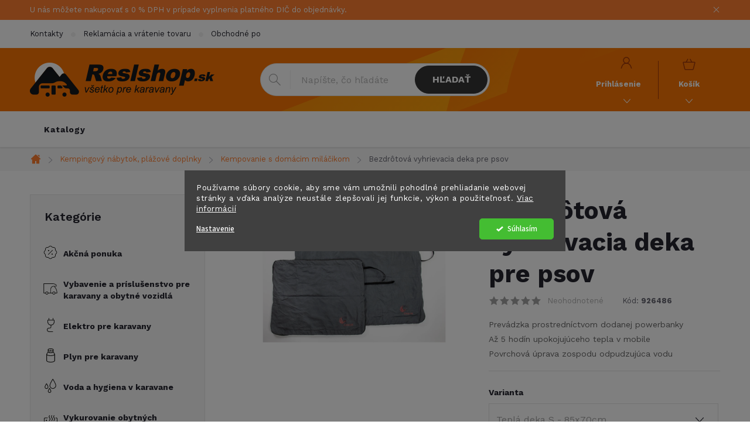

--- FILE ---
content_type: text/html; charset=utf-8
request_url: https://www.reslshop.sk/bezdrotova-vyhrievacia-deka-pre-psov/
body_size: 29608
content:
<!doctype html><html lang="sk" dir="ltr" class="header-background-light external-fonts-loaded"><head><meta charset="utf-8" /><meta name="viewport" content="width=device-width,initial-scale=1" /><title>Bezdrôtová vyhrievacia deka pre psov - Reslshop.sk</title><link rel="preconnect" href="https://cdn.myshoptet.com" /><link rel="dns-prefetch" href="https://cdn.myshoptet.com" /><link rel="preload" href="https://cdn.myshoptet.com/prj/dist/master/cms/libs/jquery/jquery-1.11.3.min.js" as="script" /><link href="https://cdn.myshoptet.com/prj/dist/master/cms/templates/frontend_templates/shared/css/font-face/source-sans-3.css" rel="stylesheet"><link href="https://cdn.myshoptet.com/prj/dist/master/cms/templates/frontend_templates/shared/css/font-face/exo-2.css" rel="stylesheet"><script>
dataLayer = [];
dataLayer.push({'shoptet' : {
    "pageId": 7890,
    "pageType": "productDetail",
    "currency": "EUR",
    "currencyInfo": {
        "decimalSeparator": ",",
        "exchangeRate": 1,
        "priceDecimalPlaces": 2,
        "symbol": "\u20ac",
        "symbolLeft": 1,
        "thousandSeparator": " "
    },
    "language": "sk",
    "projectId": 563279,
    "product": {
        "id": 1602,
        "guid": "2be215c0-aee2-11ed-bfc5-ecf4bbcda94d",
        "hasVariants": true,
        "codes": [
            {
                "code": 926486
            }
        ],
        "name": "Bezdr\u00f4tov\u00e1 vyhrievacia deka pre psov",
        "appendix": "",
        "weight": 1,
        "manufacturer": "n.a.",
        "manufacturerGuid": "1EF5334FB38864E28265DA0BA3DED3EE",
        "currentCategory": "Kempingov\u00fd n\u00e1bytok, pl\u00e1\u017eov\u00e9 doplnky | Kempovanie s dom\u00e1cim mil\u00e1\u010dikom",
        "currentCategoryGuid": "2cfd7ffa-b034-11ed-8b88-ecf4bbd49285",
        "defaultCategory": "Kempingov\u00fd n\u00e1bytok, pl\u00e1\u017eov\u00e9 doplnky | Kempovanie s dom\u00e1cim mil\u00e1\u010dikom",
        "defaultCategoryGuid": "2cfd7ffa-b034-11ed-8b88-ecf4bbd49285",
        "currency": "EUR",
        "priceWithVat": 147.19999999999999
    },
    "stocks": [
        {
            "id": "ext",
            "title": "Sklad",
            "isDeliveryPoint": 0,
            "visibleOnEshop": 1
        }
    ],
    "cartInfo": {
        "id": null,
        "freeShipping": false,
        "freeShippingFrom": null,
        "leftToFreeGift": {
            "formattedPrice": "\u20ac0",
            "priceLeft": 0
        },
        "freeGift": false,
        "leftToFreeShipping": {
            "priceLeft": null,
            "dependOnRegion": null,
            "formattedPrice": null
        },
        "discountCoupon": [],
        "getNoBillingShippingPrice": {
            "withoutVat": 0,
            "vat": 0,
            "withVat": 0
        },
        "cartItems": [],
        "taxMode": "OSS"
    },
    "cart": [],
    "customer": {
        "priceRatio": 1,
        "priceListId": 1,
        "groupId": null,
        "registered": false,
        "mainAccount": false
    }
}});
dataLayer.push({'cookie_consent' : {
    "marketing": "denied",
    "analytics": "denied"
}});
document.addEventListener('DOMContentLoaded', function() {
    shoptet.consent.onAccept(function(agreements) {
        if (agreements.length == 0) {
            return;
        }
        dataLayer.push({
            'cookie_consent' : {
                'marketing' : (agreements.includes(shoptet.config.cookiesConsentOptPersonalisation)
                    ? 'granted' : 'denied'),
                'analytics': (agreements.includes(shoptet.config.cookiesConsentOptAnalytics)
                    ? 'granted' : 'denied')
            },
            'event': 'cookie_consent'
        });
    });
});
</script>

<!-- Google Tag Manager -->
<script>(function(w,d,s,l,i){w[l]=w[l]||[];w[l].push({'gtm.start':
new Date().getTime(),event:'gtm.js'});var f=d.getElementsByTagName(s)[0],
j=d.createElement(s),dl=l!='dataLayer'?'&l='+l:'';j.async=true;j.src=
'https://www.googletagmanager.com/gtm.js?id='+i+dl;f.parentNode.insertBefore(j,f);
})(window,document,'script','dataLayer','GTM-NCVBXD9D');</script>
<!-- End Google Tag Manager -->

<meta property="og:type" content="website"><meta property="og:site_name" content="reslshop.sk"><meta property="og:url" content="https://www.reslshop.sk/bezdrotova-vyhrievacia-deka-pre-psov/"><meta property="og:title" content="Bezdrôtová vyhrievacia deka pre psov - Reslshop.sk"><meta name="author" content="Reslshop.sk"><meta name="web_author" content="Shoptet.sk"><meta name="dcterms.rightsHolder" content="www.reslshop.sk"><meta name="robots" content="index,follow"><meta property="og:image" content="https://cdn.myshoptet.com/usr/www.reslshop.sk/user/shop/big/1602_bezdrotova-vyhrievacia-deka-pre-psov--varianta-tepla-deka-l-120x90cm-.jpg?63efaea2"><meta property="og:description" content="Bezdrôtová vyhrievacia deka pre psov. Prevádzka prostredníctvom dodanej powerbankyAž 5 hodín upokojujúceho tepla v mobile Povrchová úprava zospodu odpudzujúca vodu"><meta name="description" content="Bezdrôtová vyhrievacia deka pre psov. Prevádzka prostredníctvom dodanej powerbankyAž 5 hodín upokojujúceho tepla v mobile Povrchová úprava zospodu odpudzujúca vodu"><meta property="product:price:amount" content="147.2"><meta property="product:price:currency" content="EUR"><style>:root {--color-primary: #FF7E30;--color-primary-h: 23;--color-primary-s: 100%;--color-primary-l: 59%;--color-primary-hover: #343434;--color-primary-hover-h: 0;--color-primary-hover-s: 0%;--color-primary-hover-l: 20%;--color-secondary: #FF7E30;--color-secondary-h: 23;--color-secondary-s: 100%;--color-secondary-l: 59%;--color-secondary-hover: #000000;--color-secondary-hover-h: 0;--color-secondary-hover-s: 0%;--color-secondary-hover-l: 0%;--color-tertiary: #ffc807;--color-tertiary-h: 47;--color-tertiary-s: 100%;--color-tertiary-l: 51%;--color-tertiary-hover: #ffbb00;--color-tertiary-hover-h: 44;--color-tertiary-hover-s: 100%;--color-tertiary-hover-l: 50%;--color-header-background: #ffffff;--template-font: "Source Sans 3";--template-headings-font: "Exo 2";--header-background-url: url("[data-uri]");--cookies-notice-background: #1A1937;--cookies-notice-color: #F8FAFB;--cookies-notice-button-hover: #f5f5f5;--cookies-notice-link-hover: #27263f;--templates-update-management-preview-mode-content: "Náhľad aktualizácií šablóny je aktívny pre váš prehliadač."}</style>
    <script>var shoptet = shoptet || {};</script>
    <script src="https://cdn.myshoptet.com/prj/dist/master/shop/dist/main-3g-header.js.05f199e7fd2450312de2.js"></script>
<!-- User include --><!-- service 776(417) html code header -->
<link type="text/css" rel="stylesheet" media="all"  href="https://cdn.myshoptet.com/usr/paxio.myshoptet.com/user/documents/blank/style.css?v1602546"/>
<link href="https://cdn.myshoptet.com/prj/dist/master/shop/dist/font-shoptet-11.css.62c94c7785ff2cea73b2.css" rel="stylesheet">
<link href="https://cdn.myshoptet.com/usr/paxio.myshoptet.com/user/documents/blank/ikony.css?v9" rel="stylesheet">
<link type="text/css" rel="stylesheet" media="screen"  href="https://cdn.myshoptet.com/usr/paxio.myshoptet.com/user/documents/blank/preklady.css?v27" />
<link rel="stylesheet" href="https://cdn.myshoptet.com/usr/paxio.myshoptet.com/user/documents/blank/Slider/slick.css" />
<link rel="stylesheet" href="https://cdn.myshoptet.com/usr/paxio.myshoptet.com/user/documents/blank/Slider/slick-theme.css?v4" />
<link rel="stylesheet" href="https://cdn.myshoptet.com/usr/paxio.myshoptet.com/user/documents/blank/Slider/slick-classic.css?v3" />

<!-- api 1280(896) html code header -->
<link rel="stylesheet" href="https://cdn.myshoptet.com/usr/shoptet.tomashlad.eu/user/documents/extras/cookies-addon/screen.min.css?v005">
<script>
    var shoptetakCookiesSettings={"useRoundingCorners":false,"cookiesImgPopup":false,"cookiesSize":"middle","cookiesOrientation":"horizontal","cookiesImg":"","buttonBg":false,"showPopup":false};

    var body=document.getElementsByTagName("body")[0];

    const rootElement = document.documentElement;

    rootElement.classList.add("st-cookies-v2");

    if (shoptetakCookiesSettings.useRoundingCorners) {
        rootElement.classList.add("st-cookies-corners");
    }
    if (shoptetakCookiesSettings.cookiesImgPopup) {
        rootElement.classList.add("st-cookies-popup-img");
    }
    if (shoptetakCookiesSettings.cookiesImg) {
        rootElement.classList.add("st-cookies-img");
    }
    if (shoptetakCookiesSettings.buttonBg) {
        rootElement.classList.add("st-cookies-btn");
    }
    if (shoptetakCookiesSettings.cookiesSize) {
        if (shoptetakCookiesSettings.cookiesSize === 'thin') {
            rootElement.classList.add("st-cookies-thin");
        }
        if (shoptetakCookiesSettings.cookiesSize === 'middle') {
            rootElement.classList.add("st-cookies-middle");
        }
        if (shoptetakCookiesSettings.cookiesSize === 'large') {
            rootElement.classList.add("st-cookies-large");
        }
    }
    if (shoptetakCookiesSettings.cookiesOrientation) {
        if (shoptetakCookiesSettings.cookiesOrientation === 'vertical') {
            rootElement.classList.add("st-cookies-vertical");
        }
    }
</script>

<!-- service 1280(896) html code header -->
<style>
.st-cookies-v2.st-cookies-btn .shoptak-carbon .siteCookies .siteCookies__form .siteCookies__buttonWrap button[value=all] {
margin-left: 10px;
}
@media (max-width: 768px) {
.st-cookies-v2.st-cookies-btn .shoptak-carbon .siteCookies .siteCookies__form .siteCookies__buttonWrap button[value=all] {
margin-left: 0px;
}
.st-cookies-v2 .shoptak-carbon .siteCookies.siteCookies--dark .siteCookies__form .siteCookies__buttonWrap button[value=reject] {
margin: 0 10px;
}
}
@media only screen and (max-width: 768px) {
 .st-cookies-v2 .siteCookies .siteCookies__form .siteCookies__buttonWrap .js-cookies-settings[value=all], .st-cookies-v2 .siteCookies .siteCookies__form .siteCookies__buttonWrap button[value=all] {   
  margin: 0 auto 10px auto;
 }
 .st-cookies-v2 .siteCookies.siteCookies--center {
  bottom: unset;
  top: 50%;
  transform: translate(-50%, -50%);
  width: 90%;
 }
}
</style>
<!-- project html code header -->
<link href="/user/documents/style.css?v=14" rel="stylesheet">

<link rel="preconnect" href="https://fonts.googleapis.com">
<link rel="preconnect" href="https://fonts.gstatic.com" crossorigin>
<link href="https://fonts.googleapis.com/css2?family=Work+Sans:wght@100;300;400;500;600;700&display=swap" rel="stylesheet">

<meta name="facebook-domain-verification" content="oepbbv60wt52td1v60ompmuppg66jp" />

<style>
/* i: */
img.obr-katalog {
	width: 600px;
  max-width: 100%;
}

.multiple-columns-body .basic-description {width: 100%;padding-right: 0;}
.multiple-columns-body .extended-description {width: 100%;}
</style>
<!-- /User include --><link rel="shortcut icon" href="/favicon.ico" type="image/x-icon" /><link rel="canonical" href="https://www.reslshop.sk/bezdrotova-vyhrievacia-deka-pre-psov/" />    <script>
        var _hwq = _hwq || [];
        _hwq.push(['setKey', 'E8D6E195679014927D46F8013BF95905']);
        _hwq.push(['setTopPos', '0']);
        _hwq.push(['showWidget', '22']);
        (function() {
            var ho = document.createElement('script');
            ho.src = 'https://sk.im9.cz/direct/i/gjs.php?n=wdgt&sak=E8D6E195679014927D46F8013BF95905';
            var s = document.getElementsByTagName('script')[0]; s.parentNode.insertBefore(ho, s);
        })();
    </script>
    <!-- Global site tag (gtag.js) - Google Analytics -->
    <script async src="https://www.googletagmanager.com/gtag/js?id=G-3GT1RYZNPN"></script>
    <script>
        
        window.dataLayer = window.dataLayer || [];
        function gtag(){dataLayer.push(arguments);}
        

                    console.debug('default consent data');

            gtag('consent', 'default', {"ad_storage":"denied","analytics_storage":"denied","ad_user_data":"denied","ad_personalization":"denied","wait_for_update":500});
            dataLayer.push({
                'event': 'default_consent'
            });
        
        gtag('js', new Date());

        
                gtag('config', 'G-3GT1RYZNPN', {"groups":"GA4","send_page_view":false,"content_group":"productDetail","currency":"EUR","page_language":"sk"});
        
                gtag('config', 'AW-11124229326', {"allow_enhanced_conversions":true});
        
        
        
        
        
                    gtag('event', 'page_view', {"send_to":"GA4","page_language":"sk","content_group":"productDetail","currency":"EUR"});
        
                gtag('set', 'currency', 'EUR');

        gtag('event', 'view_item', {
            "send_to": "UA",
            "items": [
                {
                    "id": "926486",
                    "name": "Bezdr\u00f4tov\u00e1 vyhrievacia deka pre psov",
                    "category": "Kempingov\u00fd n\u00e1bytok, pl\u00e1\u017eov\u00e9 doplnky \/ Kempovanie s dom\u00e1cim mil\u00e1\u010dikom",
                                        "brand": "n.a.",
                                                            "variant": "Varianta: Tepl\u00e1 deka S - 85x70cm",
                                        "price": 119.67
                }
            ]
        });
        
        
        
        
        
                    gtag('event', 'view_item', {"send_to":"GA4","page_language":"sk","content_group":"productDetail","value":119.67,"currency":"EUR","items":[{"item_id":"926486","item_name":"Bezdr\u00f4tov\u00e1 vyhrievacia deka pre psov","item_brand":"n.a.","item_category":"Kempingov\u00fd n\u00e1bytok, pl\u00e1\u017eov\u00e9 doplnky","item_category2":"Kempovanie s dom\u00e1cim mil\u00e1\u010dikom","item_variant":"926486~Varianta: Tepl\u00e1 deka S - 85x70cm","price":119.67,"quantity":1,"index":0}]});
        
        
        
        
        
        
        
        document.addEventListener('DOMContentLoaded', function() {
            if (typeof shoptet.tracking !== 'undefined') {
                for (var id in shoptet.tracking.bannersList) {
                    gtag('event', 'view_promotion', {
                        "send_to": "UA",
                        "promotions": [
                            {
                                "id": shoptet.tracking.bannersList[id].id,
                                "name": shoptet.tracking.bannersList[id].name,
                                "position": shoptet.tracking.bannersList[id].position
                            }
                        ]
                    });
                }
            }

            shoptet.consent.onAccept(function(agreements) {
                if (agreements.length !== 0) {
                    console.debug('gtag consent accept');
                    var gtagConsentPayload =  {
                        'ad_storage': agreements.includes(shoptet.config.cookiesConsentOptPersonalisation)
                            ? 'granted' : 'denied',
                        'analytics_storage': agreements.includes(shoptet.config.cookiesConsentOptAnalytics)
                            ? 'granted' : 'denied',
                                                                                                'ad_user_data': agreements.includes(shoptet.config.cookiesConsentOptPersonalisation)
                            ? 'granted' : 'denied',
                        'ad_personalization': agreements.includes(shoptet.config.cookiesConsentOptPersonalisation)
                            ? 'granted' : 'denied',
                        };
                    console.debug('update consent data', gtagConsentPayload);
                    gtag('consent', 'update', gtagConsentPayload);
                    dataLayer.push(
                        { 'event': 'update_consent' }
                    );
                }
            });
        });
    </script>
<script>
    (function(t, r, a, c, k, i, n, g) { t['ROIDataObject'] = k;
    t[k]=t[k]||function(){ (t[k].q=t[k].q||[]).push(arguments) },t[k].c=i;n=r.createElement(a),
    g=r.getElementsByTagName(a)[0];n.async=1;n.src=c;g.parentNode.insertBefore(n,g)
    })(window, document, 'script', '//www.heureka.sk/ocm/sdk.js?source=shoptet&version=2&page=product_detail', 'heureka', 'sk');

    heureka('set_user_consent', 0);
</script>
</head><body class="desktop id-7890 in-kempovanie-s-domacim-milacikom template-11 type-product type-detail multiple-columns-body columns-mobile-2 columns-3 blank-mode blank-mode-css ums_forms_redesign--off ums_a11y_category_page--on ums_discussion_rating_forms--off ums_flags_display_unification--on ums_a11y_login--on mobile-header-version-1">
        <div id="fb-root"></div>
        <script>
            window.fbAsyncInit = function() {
                FB.init({
//                    appId            : 'your-app-id',
                    autoLogAppEvents : true,
                    xfbml            : true,
                    version          : 'v19.0'
                });
            };
        </script>
        <script async defer crossorigin="anonymous" src="https://connect.facebook.net/sk_SK/sdk.js"></script>
<!-- Google Tag Manager (noscript) -->
<noscript><iframe src="https://www.googletagmanager.com/ns.html?id=GTM-NCVBXD9D"
height="0" width="0" style="display:none;visibility:hidden"></iframe></noscript>
<!-- End Google Tag Manager (noscript) -->

    <div class="siteCookies siteCookies--center siteCookies--dark js-siteCookies" role="dialog" data-testid="cookiesPopup" data-nosnippet>
        <div class="siteCookies__form">
            <div class="siteCookies__content">
                <div class="siteCookies__text">
                    Používame súbory cookie, aby sme vám umožnili pohodlné prehliadanie webovej stránky a vďaka analýze neustále zlepšovali jej funkcie, výkon a použiteľnosť. <a href="/podmienky-ochrany-osobnych-udajov/" target="_blank" rel="noopener noreferrer">Viac informácií</a>
                </div>
                <p class="siteCookies__links">
                    <button class="siteCookies__link js-cookies-settings" aria-label="Nastavenia cookies" data-testid="cookiesSettings">Nastavenie</button>
                </p>
            </div>
            <div class="siteCookies__buttonWrap">
                                <button class="siteCookies__button js-cookiesConsentSubmit" value="all" aria-label="Prijať cookies" data-testid="buttonCookiesAccept">Súhlasím</button>
            </div>
        </div>
        <script>
            document.addEventListener("DOMContentLoaded", () => {
                const siteCookies = document.querySelector('.js-siteCookies');
                document.addEventListener("scroll", shoptet.common.throttle(() => {
                    const st = document.documentElement.scrollTop;
                    if (st > 1) {
                        siteCookies.classList.add('siteCookies--scrolled');
                    } else {
                        siteCookies.classList.remove('siteCookies--scrolled');
                    }
                }, 100));
            });
        </script>
    </div>
<a href="#content" class="skip-link sr-only">Prejsť na obsah</a><div class="overall-wrapper"><div class="site-msg information"><div class="container"><div class="text">U nás môžete nakupovať s 0 % DPH v prípade vyplnenia platného DIČ do objednávky.</div><div class="close js-close-information-msg"></div></div></div><div class="user-action"><div class="container">
    <div class="user-action-in">
                    <div id="login" class="user-action-login popup-widget login-widget" role="dialog" aria-labelledby="loginHeading">
        <div class="popup-widget-inner">
                            <h2 id="loginHeading">Prihlásenie k vášmu účtu</h2><div id="customerLogin"><form action="/action/Customer/Login/" method="post" id="formLoginIncluded" class="csrf-enabled formLogin" data-testid="formLogin"><input type="hidden" name="referer" value="" /><div class="form-group"><div class="input-wrapper email js-validated-element-wrapper no-label"><input type="email" name="email" class="form-control" autofocus placeholder="E-mailová adresa (napr. jan@novak.sk)" data-testid="inputEmail" autocomplete="email" required /></div></div><div class="form-group"><div class="input-wrapper password js-validated-element-wrapper no-label"><input type="password" name="password" class="form-control" placeholder="Heslo" data-testid="inputPassword" autocomplete="current-password" required /><span class="no-display">Nemôžete vyplniť toto pole</span><input type="text" name="surname" value="" class="no-display" /></div></div><div class="form-group"><div class="login-wrapper"><button type="submit" class="btn btn-secondary btn-text btn-login" data-testid="buttonSubmit">Prihlásiť sa</button><div class="password-helper"><a href="/registracia/" data-testid="signup" rel="nofollow">Nová registrácia</a><a href="/klient/zabudnute-heslo/" rel="nofollow">Zabudnuté heslo</a></div></div></div></form>
</div>                    </div>
    </div>

                            <div id="cart-widget" class="user-action-cart popup-widget cart-widget loader-wrapper" data-testid="popupCartWidget" role="dialog" aria-hidden="true">
    <div class="popup-widget-inner cart-widget-inner place-cart-here">
        <div class="loader-overlay">
            <div class="loader"></div>
        </div>
    </div>

    <div class="cart-widget-button">
        <a href="/kosik/" class="btn btn-conversion" id="continue-order-button" rel="nofollow" data-testid="buttonNextStep">Pokračovať do košíka</a>
    </div>
</div>
            </div>
</div>
</div><div class="top-navigation-bar" data-testid="topNavigationBar">

    <div class="container">

        <div class="top-navigation-contacts">
            <strong>Zákaznícka podpora:</strong><a href="mailto:info@reslshop.cz" class="project-email" data-testid="contactboxEmail"><span>info@reslshop.cz</span></a>        </div>

                            <div class="top-navigation-menu">
                <div class="top-navigation-menu-trigger"></div>
                <ul class="top-navigation-bar-menu">
                                            <li class="top-navigation-menu-item-29">
                            <a href="/kontakty/">Kontakty</a>
                        </li>
                                            <li class="top-navigation-menu-item-13491">
                            <a href="/reklamacia-a-vratenie-tovaru/">Reklamácia a vrátenie tovaru</a>
                        </li>
                                            <li class="top-navigation-menu-item-39">
                            <a href="/obchodne-podmienky/">Obchodné podmienky</a>
                        </li>
                                            <li class="top-navigation-menu-item-27">
                            <a href="/doprava-platba/">Doprava &amp; platba</a>
                        </li>
                                            <li class="top-navigation-menu-item-691">
                            <a href="/podmienky-ochrany-osobnych-udajov/">GDPR</a>
                        </li>
                                    </ul>
                <ul class="top-navigation-bar-menu-helper"></ul>
            </div>
        
        <div class="top-navigation-tools top-navigation-tools--language">
            <div class="responsive-tools">
                <a href="#" class="toggle-window" data-target="search" aria-label="Hľadať" data-testid="linkSearchIcon"></a>
                                                            <a href="#" class="toggle-window" data-target="login"></a>
                                                    <a href="#" class="toggle-window" data-target="navigation" aria-label="Menu" data-testid="hamburgerMenu"></a>
            </div>
                        <button class="top-nav-button top-nav-button-login toggle-window" type="button" data-target="login" aria-haspopup="dialog" aria-controls="login" aria-expanded="false" data-testid="signin"><span>Prihlásenie</span></button>        </div>

    </div>

</div>
<header id="header"><div class="container navigation-wrapper">
    <div class="header-top">
        <div class="site-name-wrapper">
            <div class="site-name"><a href="/" data-testid="linkWebsiteLogo"><img src="https://cdn.myshoptet.com/usr/www.reslshop.sk/user/logos/resl_logo_sk.png" alt="Reslshop.sk" fetchpriority="low" /></a></div>        </div>
        <div class="search" itemscope itemtype="https://schema.org/WebSite">
            <meta itemprop="headline" content="Kempovanie s domácim miláčikom"/><meta itemprop="url" content="https://www.reslshop.sk"/><meta itemprop="text" content="Bezdrôtová vyhrievacia deka pre psov. Prevádzka prostredníctvom dodanej powerbankyAž 5 hodín upokojujúceho tepla v mobile Povrchová úprava zospodu odpudzujúca vodu"/>            <form action="/action/ProductSearch/prepareString/" method="post"
    id="formSearchForm" class="search-form compact-form js-search-main"
    itemprop="potentialAction" itemscope itemtype="https://schema.org/SearchAction" data-testid="searchForm">
    <fieldset>
        <meta itemprop="target"
            content="https://www.reslshop.sk/vyhladavanie/?string={string}"/>
        <input type="hidden" name="language" value="sk"/>
        
            
<input
    type="search"
    name="string"
        class="query-input form-control search-input js-search-input"
    placeholder="Napíšte, čo hľadáte"
    autocomplete="off"
    required
    itemprop="query-input"
    aria-label="Vyhľadávanie"
    data-testid="searchInput"
>
            <button type="submit" class="btn btn-default" data-testid="searchBtn">Hľadať</button>
        
    </fieldset>
</form>
        </div>
        <div class="navigation-buttons">
                
    <a href="/kosik/" class="btn btn-icon toggle-window cart-count" data-target="cart" data-hover="true" data-redirect="true" data-testid="headerCart" rel="nofollow" aria-haspopup="dialog" aria-expanded="false" aria-controls="cart-widget">
        
                <span class="sr-only">Nákupný košík</span>
        
            <span class="cart-price visible-lg-inline-block" data-testid="headerCartPrice">
                                    Prázdny košík                            </span>
        
    
            </a>
        </div>
    </div>
    <nav id="navigation" aria-label="Hlavné menu" data-collapsible="true"><div class="navigation-in menu"><ul class="menu-level-1" role="menubar" data-testid="headerMenuItems"><li class="menu-item-13326" role="none"><a href="/katalogy/" data-testid="headerMenuItem" role="menuitem" aria-expanded="false"><b>Katalogy</b></a></li>
<li class="appended-category menu-item-13341" role="none"><a href="/specialna-ponuka-tovaru/"><b>Akčná ponuka</b></a></li><li class="appended-category menu-item-7467 ext" role="none"><a href="/vybavenie-a-prislusenstvo-pre-karavany-a-obytne-vozidla/"><b>Vybavenie a príslušenstvo pre karavany a obytné vozidlá</b><span class="submenu-arrow" role="menuitem"></span></a><ul class="menu-level-2 menu-level-2-appended" role="menu"><li class="menu-item-7572" role="none"><a href="/podvozok-karavanu/" data-testid="headerMenuItem" role="menuitem"><span>Podvozok karavanu</span></a></li><li class="menu-item-8148" role="none"><a href="/zabezpeceni-a-bezpecnost/" data-testid="headerMenuItem" role="menuitem"><span>Zabezpečenie a bezpečnosť</span></a></li><li class="menu-item-7623" role="none"><a href="/interier-karavanu-doplnky/" data-testid="headerMenuItem" role="menuitem"><span>Interiér karavanu - doplnky</span></a></li><li class="menu-item-7590" role="none"><a href="/svetla-a-osvetlenie/" data-testid="headerMenuItem" role="menuitem"><span>Svetlá a osvetlenie</span></a></li><li class="menu-item-8247" role="none"><a href="/stresne-nosice-a-boxy/" data-testid="headerMenuItem" role="menuitem"><span>Strešné nosiče a boxy</span></a></li><li class="menu-item-7578" role="none"><a href="/nosice-bicyklov-a-motocyklov/" data-testid="headerMenuItem" role="menuitem"><span>Nosiče bicyklov a motocyklov</span></a></li><li class="menu-item-13383" role="none"><a href="/garazove-systemy-upevnenia-kolies-a-dalsieho-prislusenstva/" data-testid="headerMenuItem" role="menuitem"><span>Garážové systémy upevnenia kolies a ďalšieho príslušenstva</span></a></li><li class="menu-item-7470" role="none"><a href="/okna-pre-karavany-a-obytne-vozidla--prislusenstvo/" data-testid="headerMenuItem" role="menuitem"><span>Okná pre karavany a obytné vozidlá, príslušenstvo</span></a></li><li class="menu-item-7557" role="none"><a href="/dvere-a-prislusenstvo-pre-karavany/" data-testid="headerMenuItem" role="menuitem"><span>Dvere a príslušenstvo pre karavany</span></a></li><li class="menu-item-8049" role="none"><a href="/listy--profily--tesnenia/" data-testid="headerMenuItem" role="menuitem"><span>Lišty, profily, tesnenia</span></a></li><li class="menu-item-8253" role="none"><a href="/schody--schodiky-a-rebriky/" data-testid="headerMenuItem" role="menuitem"><span>Schody, schodíky a rebríky</span></a></li><li class="menu-item-7596" role="none"><a href="/spatne-zrkadla-pre-karavany-a-obytne-vozidla/" data-testid="headerMenuItem" role="menuitem"><span>Spätné zrkadlá pre karavany a obytné vozidlá</span></a></li><li class="menu-item-7524" role="none"><a href="/kryty-a-plachty-na-karavany-a-obytne-vozidla/" data-testid="headerMenuItem" role="menuitem"><span>Kryty a ochranné plachty karavanov</span></a></li><li class="menu-item-8370" role="none"><a href="/kryty-na-bicykle/" data-testid="headerMenuItem" role="menuitem"><span>Kryty na bicykle</span></a></li><li class="menu-item-11277" role="none"><a href="/elektricke-bicykle-a-kolobezky/" data-testid="headerMenuItem" role="menuitem"><span>Elektrické bicykle a kolobežky</span></a></li><li class="menu-item-8130" role="none"><a href="/lepidla--tmely--pasky/" data-testid="headerMenuItem" role="menuitem"><span>Lepidlá, tmely, pásky</span></a></li></ul></li><li class="appended-category menu-item-7476 ext" role="none"><a href="/elektro-pre-karavany/"><b>Elektro pre karavany</b><span class="submenu-arrow" role="menuitem"></span></a><ul class="menu-level-2 menu-level-2-appended" role="menu"><li class="menu-item-8238" role="none"><a href="/klimatizacia-do-karavanu/" data-testid="headerMenuItem" role="menuitem"><span>Klimatizácia do karavanu</span></a></li><li class="menu-item-7713" role="none"><a href="/solarne-panely-a-prislusenstvo/" data-testid="headerMenuItem" role="menuitem"><span>Solárne panely a príslušenstvo</span></a></li><li class="menu-item-8481" role="none"><a href="/navigacia--kamery--radia--reproduktory--wifi/" data-testid="headerMenuItem" role="menuitem"><span>Navigácia, kamery, rádiá, reproduktory, WIFI</span></a></li><li class="menu-item-7881" role="none"><a href="/menice-napatia/" data-testid="headerMenuItem" role="menuitem"><span>Meniče napätia</span></a></li><li class="menu-item-7479" role="none"><a href="/baterie-a-zalozne-zdroje-ups-lps/" data-testid="headerMenuItem" role="menuitem"><span>Batérie a záložné zdroje UPS/LPS</span></a></li><li class="menu-item-7704" role="none"><a href="/pripojovacie-kable-220v-230v/" data-testid="headerMenuItem" role="menuitem"><span>Zásuvky a káble 220V / 230V</span></a></li><li class="menu-item-9306" role="none"><a href="/pripojky-a-adaptery-pre-privesy/" data-testid="headerMenuItem" role="menuitem"><span>Spojovacie zásuvky a káble</span></a></li><li class="menu-item-14196" role="none"><a href="/vonkajsie-zasuvky-pre-karavan/" data-testid="headerMenuItem" role="menuitem"><span>Vonkajšie zásuvky pre karavan</span></a></li><li class="menu-item-14199" role="none"><a href="/interierove-zasuvky-na-220v-230v/" data-testid="headerMenuItem" role="menuitem"><span>Interiérové zásuvky na 220V / 230V</span></a></li><li class="menu-item-7692" role="none"><a href="/zasuvky-a-adaptery-12v--usb/" data-testid="headerMenuItem" role="menuitem"><span>Zásuvky a adaptéry 12V, USB</span></a></li><li class="menu-item-7701" role="none"><a href="/kable-12v/" data-testid="headerMenuItem" role="menuitem"><span>Káble 12V</span></a></li><li class="menu-item-7698" role="none"><a href="/poistky-a-istice/" data-testid="headerMenuItem" role="menuitem"><span>Poistky a ističe</span></a></li><li class="menu-item-7707" role="none"><a href="/spinace-a-vypinace/" data-testid="headerMenuItem" role="menuitem"><span>Spínače a vypínače</span></a></li><li class="menu-item-9264" role="none"><a href="/ovladacie-panely-a-indikatory-stavu/" data-testid="headerMenuItem" role="menuitem"><span>Ovládacie panely a indikátory stavu</span></a></li><li class="menu-item-7695" role="none"><a href="/prislusenstvo-pre-elektroinstalaciu/" data-testid="headerMenuItem" role="menuitem"><span>Príslušenstvo pre elektroinštaláciu</span></a></li><li class="menu-item-8460" role="none"><a href="/ziarovky/" data-testid="headerMenuItem" role="menuitem"><span>Žiarovky</span></a></li><li class="menu-item-9411" role="none"><a href="/elektricke-centraly--generatory/" data-testid="headerMenuItem" role="menuitem"><span>Elektrické centrály (generátory)</span></a></li><li class="menu-item-9261" role="none"><a href="/nabijacky--boostery/" data-testid="headerMenuItem" role="menuitem"><span>Nabíjačky, boostery</span></a></li><li class="menu-item-8592" role="none"><a href="/anteny/" data-testid="headerMenuItem" role="menuitem"><span>Antény</span></a></li></ul></li><li class="appended-category menu-item-7683 ext" role="none"><a href="/plyn-pre-karavany/"><b>Plyn pre karavany</b><span class="submenu-arrow" role="menuitem"></span></a><ul class="menu-level-2 menu-level-2-appended" role="menu"><li class="menu-item-9039" role="none"><a href="/plynove-vonkajsie-pripojky/" data-testid="headerMenuItem" role="menuitem"><span>Plynové vonkajšie prípojky</span></a></li><li class="menu-item-9174" role="none"><a href="/plynove-regulatory/" data-testid="headerMenuItem" role="menuitem"><span>Plynové regulátory</span></a></li><li class="menu-item-9240" role="none"><a href="/plynove-ventily/" data-testid="headerMenuItem" role="menuitem"><span>Plynové ventily</span></a></li><li class="menu-item-7689" role="none"><a href="/plynove-hadice-a-potrubia/" data-testid="headerMenuItem" role="menuitem"><span>Plynové hadice a potrubia</span></a></li><li class="menu-item-8133" role="none"><a href="/plynove-flase-a-prislusenstvo/" data-testid="headerMenuItem" role="menuitem"><span>Plynové fľaše a príslušenstvo</span></a></li><li class="menu-item-10317" role="none"><a href="/plynove-filtre/" data-testid="headerMenuItem" role="menuitem"><span>Plynové filtre</span></a></li><li class="menu-item-9171" role="none"><a href="/indikator-hladiny-plynu-vo-flasi-3/" data-testid="headerMenuItem" role="menuitem"><span>Indikátor hladiny plynu vo fľaši</span></a></li><li class="menu-item-7686" role="none"><a href="/prislusenstvo-pre-plynovu-instalaciu/" data-testid="headerMenuItem" role="menuitem"><span>Príslušenstvo pre plynovú inštaláciu</span></a></li><li class="menu-item-13331" role="none"><a href="/plniaci-system-alugas/" data-testid="headerMenuItem" role="menuitem"><span>Plniaci systém ALUGAS a CAMPKO</span></a></li></ul></li><li class="appended-category menu-item-7650 ext" role="none"><a href="/voda-a-hygiena-v-karavane/"><b>Voda a hygiena v karavane</b><span class="submenu-arrow" role="menuitem"></span></a><ul class="menu-level-2 menu-level-2-appended" role="menu"><li class="menu-item-9102" role="none"><a href="/bojlery/" data-testid="headerMenuItem" role="menuitem"><span>Bojlery</span></a></li><li class="menu-item-13710" role="none"><a href="/ekologicke-wc-2/" data-testid="headerMenuItem" role="menuitem"><span>Ekologické WC</span></a></li><li class="menu-item-8991" role="none"><a href="/chemicke-wc/" data-testid="headerMenuItem" role="menuitem"><span>Chemické WC</span></a></li><li class="menu-item-8982" role="none"><a href="/kupelna-a-sprcha/" data-testid="headerMenuItem" role="menuitem"><span>Kúpeľňa a sprcha</span></a></li><li class="menu-item-7653" role="none"><a href="/nadrze-na-vodu-a-prislusenstvo/" data-testid="headerMenuItem" role="menuitem"><span>Nádrže na vodu a príslušenstvo</span></a></li><li class="menu-item-7920" role="none"><a href="/vodoinstalacia/" data-testid="headerMenuItem" role="menuitem"><span>Vodoinštalácia</span></a></li><li class="menu-item-9003" role="none"><a href="/dezinfekcia-vody-a-cistenie/" data-testid="headerMenuItem" role="menuitem"><span>Dezinfekcia vody a čistenie</span></a></li><li class="menu-item-13475" role="none"><a href="/dezinfekcia-nadrze/" data-testid="headerMenuItem" role="menuitem"><span>Dezinfekcia vody a čistenie nádrže</span></a></li><li class="menu-item-8997" role="none"><a href="/ochrana-proti-mrazu/" data-testid="headerMenuItem" role="menuitem"><span>Ochrana proti mrazu</span></a></li><li class="menu-item-8979" role="none"><a href="/vodovodne-kohutiky-baterie/" data-testid="headerMenuItem" role="menuitem"><span>Vodovodné kohútiky - batérie</span></a></li><li class="menu-item-9036" role="none"><a href="/vonkajsie-vodovodne-pripojky/" data-testid="headerMenuItem" role="menuitem"><span>Vonkajšie vodovodné prípojky</span></a></li><li class="menu-item-9009" role="none"><a href="/vodne-cerpadla/" data-testid="headerMenuItem" role="menuitem"><span>Vodné čerpadlá</span></a></li><li class="menu-item-13458" role="none"><a href="/expanzne-nadoby-do-karavanu-a-obytneho-vozidla/" data-testid="headerMenuItem" role="menuitem"><span>Expanzné nádoby</span></a></li><li class="menu-item-7929" role="none"><a href="/servisne-dvierka/" data-testid="headerMenuItem" role="menuitem"><span>Servisné dvierka</span></a></li><li class="menu-item-9273" role="none"><a href="/indikator-hladiny-vody/" data-testid="headerMenuItem" role="menuitem"><span>Indikátor hladiny vody</span></a></li><li class="menu-item-9048" role="none"><a href="/kuchynske-drezy-a-umyvadla/" data-testid="headerMenuItem" role="menuitem"><span>Kuchynské drezy a umývadlá</span></a></li><li class="menu-item-7905" role="none"><a href="/odvetravanie--ventilacia--vetracia-mriezka/" data-testid="headerMenuItem" role="menuitem"><span>Odvetrávanie, ventilácia, vetracia mriežka</span></a></li><li class="menu-item-9504" role="none"><a href="/odvlhcovace-vzduchu/" data-testid="headerMenuItem" role="menuitem"><span>Odvlhčovače vzduchu</span></a></li><li class="menu-item-13593" role="none"><a href="/kempingove-sprchy/" data-testid="headerMenuItem" role="menuitem"><span>Kempingové sprchy</span></a></li><li class="menu-item-14007" role="none"><a href="/odvetravaci-system-pre-chemicke-wc/" data-testid="headerMenuItem" role="menuitem"><span>Odvetrávací systém pre chemické WC</span></a></li></ul></li><li class="appended-category menu-item-8517 ext" role="none"><a href="/vykurovanie-obytnych-vozidiel/"><b>Vykurovanie obytných vozidiel</b><span class="submenu-arrow" role="menuitem"></span></a><ul class="menu-level-2 menu-level-2-appended" role="menu"><li class="menu-item-9213" role="none"><a href="/ohrievace/" data-testid="headerMenuItem" role="menuitem"><span>Ohrievače</span></a></li><li class="menu-item-8550" role="none"><a href="/naftove-vykurovanie/" data-testid="headerMenuItem" role="menuitem"><span>Naftové vykurovanie</span></a></li><li class="menu-item-9219" role="none"><a href="/plynove-vykurovanie/" data-testid="headerMenuItem" role="menuitem"><span>Plynové vykurovanie</span></a></li><li class="menu-item-11394" role="none"><a href="/kombinovane-vykurovanie/" data-testid="headerMenuItem" role="menuitem"><span>Kombinované vykurovanie</span></a></li><li class="menu-item-8532" role="none"><a href="/vetracie-mriezky--kryty-kurenia/" data-testid="headerMenuItem" role="menuitem"><span>Vetracie mriežky, kryty kúrenia</span></a></li><li class="menu-item-14145" role="none"><a href="/odtah-spalin-a-kominy-pro-truma-combi-a-varioheat/" data-testid="headerMenuItem" role="menuitem"><span>Odtah spalin a komíny pro Truma Combi a VarioHeat</span></a></li><li class="menu-item-8520" role="none"><a href="/diely-a-prislusenstvo-pre-rozvod-vzduchu/" data-testid="headerMenuItem" role="menuitem"><span>Diely a príslušenstvo pre rozvod vzduchu</span></a></li><li class="menu-item-10314" role="none"><a href="/ovladacie-panely-a-prislusenstvo/" data-testid="headerMenuItem" role="menuitem"><span>Ovládacie panely a príslušenstvo</span></a></li></ul></li><li class="appended-category menu-item-7860 ext" role="none"><a href="/kempingovy-nabytok--plazove-doplnky/"><b>Kempingový nábytok, plážové doplnky</b><span class="submenu-arrow" role="menuitem"></span></a><ul class="menu-level-2 menu-level-2-appended" role="menu"><li class="menu-item-7863" role="none"><a href="/kempingovy-nabytok/" data-testid="headerMenuItem" role="menuitem"><span>Kempingový nábytok</span></a></li><li class="menu-item-7893" role="none"><a href="/plazove-doplnky/" data-testid="headerMenuItem" role="menuitem"><span>Plážové doplnky</span></a></li><li class="menu-item-9510" role="none"><a href="/prepravne-voziky/" data-testid="headerMenuItem" role="menuitem"><span>Prepravné vozíky</span></a></li><li class="menu-item-7890" role="none"><a href="/kempovanie-s-domacim-milacikom/" data-testid="headerMenuItem" role="menuitem"><span>Kempovanie s domácim miláčikom</span></a></li></ul></li><li class="appended-category menu-item-7599 ext" role="none"><a href="/kempingove-tv-a-satelitne-systemy/"><b>Kempingové TV a satelitné systémy</b><span class="submenu-arrow" role="menuitem"></span></a><ul class="menu-level-2 menu-level-2-appended" role="menu"><li class="menu-item-7803" role="none"><a href="/televizia/" data-testid="headerMenuItem" role="menuitem"><span>Televízia</span></a></li><li class="menu-item-8595" role="none"><a href="/manualne-satelitne-systemy/" data-testid="headerMenuItem" role="menuitem"><span>Manuálne satelitné systémy</span></a></li><li class="menu-item-7899" role="none"><a href="/automaticke-satelitne-systemy/" data-testid="headerMenuItem" role="menuitem"><span>Automatické satelitné systémy</span></a></li><li class="menu-item-7602" role="none"><a href="/prislusenstvo-4/" data-testid="headerMenuItem" role="menuitem"><span>Príslušenstvo</span></a></li></ul></li><li class="appended-category menu-item-7674 ext" role="none"><a href="/spotrebice-pre-karavan/"><b>Spotrebiče pre karavan</b><span class="submenu-arrow" role="menuitem"></span></a><ul class="menu-level-2 menu-level-2-appended" role="menu"><li class="menu-item-7677" role="none"><a href="/chladnicky-a-chladiace-boxy/" data-testid="headerMenuItem" role="menuitem"><span>Chladničky a chladiace boxy</span></a></li><li class="menu-item-9042" role="none"><a href="/rury-a-varice/" data-testid="headerMenuItem" role="menuitem"><span>Rúry a variče</span></a></li><li class="menu-item-9282" role="none"><a href="/kempingove-vysavace/" data-testid="headerMenuItem" role="menuitem"><span>Kempingové vysávače</span></a></li><li class="menu-item-8403" role="none"><a href="/ventilatory/" data-testid="headerMenuItem" role="menuitem"><span>Ventilátory</span></a></li><li class="menu-item-11298" role="none"><a href="/kempingove-pracky/" data-testid="headerMenuItem" role="menuitem"><span>Kempingové práčky</span></a></li><li class="menu-item-9279" role="none"><a href="/vysusace--zehlicky-na-vlasy/" data-testid="headerMenuItem" role="menuitem"><span>Vysúšače, žehličky na vlasy</span></a></li><li class="menu-item-7806" role="none"><a href="/televizia-2/" data-testid="headerMenuItem" role="menuitem"><span>Televízia</span></a></li><li class="menu-item-8175" role="none"><a href="/digestory/" data-testid="headerMenuItem" role="menuitem"><span>Digestory</span></a></li><li class="menu-item-9129" role="none"><a href="/mikrovlnne-rury/" data-testid="headerMenuItem" role="menuitem"><span>Mikrovlnné rúry</span></a></li><li class="menu-item-9285" role="none"><a href="/kavovary-a-rychlovarne-kanvice/" data-testid="headerMenuItem" role="menuitem"><span>Kávovary a rýchlovarné kanvice</span></a></li><li class="menu-item-10308" role="none"><a href="/dalsie-drobne-spotrebice/" data-testid="headerMenuItem" role="menuitem"><span>Ďalšie drobné spotrebiče</span></a></li></ul></li><li class="appended-category menu-item-7761 ext" role="none"><a href="/domace-potreby--grily-a-varice/"><b>Domáce potreby, grily a variče</b><span class="submenu-arrow" role="menuitem"></span></a><ul class="menu-level-2 menu-level-2-appended" role="menu"><li class="menu-item-7764" role="none"><a href="/domace-potreby-pre-kempovanie/" data-testid="headerMenuItem" role="menuitem"><span>Domáce potreby pre kempovanie</span></a></li><li class="menu-item-7908" role="none"><a href="/kempingove-grily-a-varice/" data-testid="headerMenuItem" role="menuitem"><span>Kempingové grily a variče</span></a></li></ul></li><li class="appended-category menu-item-7494 ext" role="none"><a href="/markizy-a-predstany/"><b>Markízy a predstany</b><span class="submenu-arrow" role="menuitem"></span></a><ul class="menu-level-2 menu-level-2-appended" role="menu"><li class="menu-item-7809" role="none"><a href="/nafukovacie-predstany-obytnych-vozidiel--karavanov-a-dodavok/" data-testid="headerMenuItem" role="menuitem"><span>Nafukovacie predstany</span></a></li><li class="menu-item-13401" role="none"><a href="/tyckove-predstany/" data-testid="headerMenuItem" role="menuitem"><span>Tyčkové predstany</span></a></li><li class="menu-item-7917" role="none"><a href="/stanove-pristresky/" data-testid="headerMenuItem" role="menuitem"><span>Stanové prístrešky</span></a></li><li class="menu-item-13953" role="none"><a href="/predstany-a-plachty-k-markizam-thule/" data-testid="headerMenuItem" role="menuitem"><span>Predstany a plachty k markízam Thule</span></a></li><li class="menu-item-13887" role="none"><a href="/stresne-stany-k-dodavkam/" data-testid="headerMenuItem" role="menuitem"><span>Strešné stany k dodávkam</span></a></li><li class="menu-item-7497" role="none"><a href="/markizy-a-predstany-markiz/" data-testid="headerMenuItem" role="menuitem"><span>Markízy a predstany markíz</span></a></li><li class="menu-item-7527" role="none"><a href="/slnecne-clony/" data-testid="headerMenuItem" role="menuitem"><span>Slnečné clony</span></a></li><li class="menu-item-7731" role="none"><a href="/pripevnovanie-a-upevnovanie-markiz-a-stanov/" data-testid="headerMenuItem" role="menuitem"><span>Pripevňovanie a upevňovanie markíz a stanov</span></a></li><li class="menu-item-13566" role="none"><a href="/vonkajsie-koberce-na-markizu-a-predstany/" data-testid="headerMenuItem" role="menuitem"><span>Vonkajšie koberce na markízu a predstany</span></a></li><li class="menu-item-7551" role="none"><a href="/prislusenstvo-a-doplnky-pre-markizy-a-stany/" data-testid="headerMenuItem" role="menuitem"><span>Príslušenstvo a doplnky pre markízy a stany</span></a></li></ul></li><li class="appended-category menu-item-7875 ext" role="none"><a href="/stany-a-stanovanie/"><b>Turistické stany a stanovanie</b><span class="submenu-arrow" role="menuitem"></span></a><ul class="menu-level-2 menu-level-2-appended" role="menu"><li class="menu-item-13472" role="none"><a href="/impregnacia-tkanin/" data-testid="headerMenuItem" role="menuitem"><span>Impregnácia tkanín</span></a></li><li class="menu-item-9342" role="none"><a href="/turisticke-a-kempingove-stany/" data-testid="headerMenuItem" role="menuitem"><span>Turistické a kempingové stany</span></a></li><li class="menu-item-7878" role="none"><a href="/spacie-vaky--matrace-a-karimatky/" data-testid="headerMenuItem" role="menuitem"><span>Spacie vaky, matrace a karimatky</span></a></li><li class="menu-item-9318" role="none"><a href="/celovky-a-baterky/" data-testid="headerMenuItem" role="menuitem"><span>Čelovky a baterky</span></a></li><li class="menu-item-9513" role="none"><a href="/kompresory-a-pumpy/" data-testid="headerMenuItem" role="menuitem"><span>Kompresory a pumpy</span></a></li><li class="menu-item-9378" role="none"><a href="/ochrana-proti-hmyzu/" data-testid="headerMenuItem" role="menuitem"><span>Ochrana proti hmyzu</span></a></li></ul></li><li class="appended-category menu-item-11808 ext" role="none"><a href="/hotove-jedla-na-cesty/"><b>Hotové jedlá na cesty</b><span class="submenu-arrow" role="menuitem"></span></a><ul class="menu-level-2 menu-level-2-appended" role="menu"><li class="menu-item-13377" role="none"><a href="/hotovky-z-plechovky/" data-testid="headerMenuItem" role="menuitem"><span>Hotovky z plechovky</span></a></li><li class="menu-item-11817" role="none"><a href="/dvojporciove-jedla/" data-testid="headerMenuItem" role="menuitem"><span>Dvojporciové jedlá</span></a></li><li class="menu-item-11811" role="none"><a href="/jednoporciove-jedla/" data-testid="headerMenuItem" role="menuitem"><span>Jednoporciové jedlá</span></a></li><li class="menu-item-11829" role="none"><a href="/komplet-menu/" data-testid="headerMenuItem" role="menuitem"><span>Komplet menu</span></a></li><li class="menu-item-13611" role="none"><a href="/veganske-jedla/" data-testid="headerMenuItem" role="menuitem"><span>Vegánske jedlá</span></a></li><li class="menu-item-11826" role="none"><a href="/maso-vo-vlastnej-stave/" data-testid="headerMenuItem" role="menuitem"><span>Mäso vo vlastnej šťave</span></a></li><li class="menu-item-11823" role="none"><a href="/polievky/" data-testid="headerMenuItem" role="menuitem"><span>Polievky</span></a></li><li class="menu-item-11835" role="none"><a href="/obcerstvenie/" data-testid="headerMenuItem" role="menuitem"><span>Občerstvenie</span></a></li><li class="menu-item-11832" role="none"><a href="/ovocne-kase/" data-testid="headerMenuItem" role="menuitem"><span>Ovocné kaše</span></a></li><li class="menu-item-11820" role="none"><a href="/prilohy/" data-testid="headerMenuItem" role="menuitem"><span>Prílohy</span></a></li></ul></li><li class="appended-category menu-item-7869 ext" role="none"><a href="/cistiace-prostriedky-a-chemia/"><b>Čistiace prostriedky a chémia</b><span class="submenu-arrow" role="menuitem"></span></a><ul class="menu-level-2 menu-level-2-appended" role="menu"><li class="menu-item-7872" role="none"><a href="/chemia-do-karavanu/" data-testid="headerMenuItem" role="menuitem"><span>Chémia do karavanu</span></a></li><li class="menu-item-13410" role="none"><a href="/autokosmetika-mothers/" data-testid="headerMenuItem" role="menuitem"><span>Autokozmetika MOTHERS®</span></a></li><li class="menu-item-9006" role="none"><a href="/kefy-a-metly-pre-karavan/" data-testid="headerMenuItem" role="menuitem"><span>Kefy a metly pre karavan</span></a></li></ul></li><li class="appended-category menu-item-7665 ext" role="none"><a href="/nahradni-dily/"><b>Náhradní díly</b><span class="submenu-arrow" role="menuitem"></span></a><ul class="menu-level-2 menu-level-2-appended" role="menu"><li class="menu-item-9114" role="none"><a href="/varic--varna-doska--rura--drez/" data-testid="headerMenuItem" role="menuitem"><span>Vařič, varná deska, trouba, dřez</span></a></li><li class="menu-item-9975" role="none"><a href="/zrkadla-pre-karavany/" data-testid="headerMenuItem" role="menuitem"><span>Zrcátka pro karavany</span></a></li><li class="menu-item-8169" role="none"><a href="/bocne-a-stresne-okna/" data-testid="headerMenuItem" role="menuitem"><span>Boční a střešní okna</span></a></li><li class="menu-item-9744" role="none"><a href="/rolety-a-zaluzie/" data-testid="headerMenuItem" role="menuitem"><span>Rolety a žaluzie</span></a></li><li class="menu-item-8607" role="none"><a href="/klimatizacia/" data-testid="headerMenuItem" role="menuitem"><span>Klimatizace</span></a></li><li class="menu-item-8778" role="none"><a href="/stoly/" data-testid="headerMenuItem" role="menuitem"><span>Stoly</span></a></li><li class="menu-item-8790" role="none"><a href="/sedacky-a-bezpecnostne-pasy/" data-testid="headerMenuItem" role="menuitem"><span>Sedačky a bezpečnostní pásy</span></a></li><li class="menu-item-9609" role="none"><a href="/schody-2/" data-testid="headerMenuItem" role="menuitem"><span>Schody</span></a></li><li class="menu-item-10071" role="none"><a href="/rebriky-2/" data-testid="headerMenuItem" role="menuitem"><span>Žebříky</span></a></li><li class="menu-item-9012" role="none"><a href="/voda/" data-testid="headerMenuItem" role="menuitem"><span>Voda</span></a></li><li class="menu-item-10185" role="none"><a href="/televizia-3/" data-testid="headerMenuItem" role="menuitem"><span>Televize</span></a></li><li class="menu-item-8340" role="none"><a href="/nosice/" data-testid="headerMenuItem" role="menuitem"><span>Nosiče</span></a></li><li class="menu-item-10149" role="none"><a href="/kempingovy-nabytok-2/" data-testid="headerMenuItem" role="menuitem"><span>Kempingový nábytek</span></a></li><li class="menu-item-9957" role="none"><a href="/manevrovacie-systemy-mover/" data-testid="headerMenuItem" role="menuitem"><span>Manévrovací systémy - MOVER</span></a></li><li class="menu-item-10059" role="none"><a href="/satelitne-systemy/" data-testid="headerMenuItem" role="menuitem"><span>Satelitní systémy</span></a></li><li class="menu-item-10113" role="none"><a href="/nahradne-diely-pre-nosic-motocyklov--linnepe--pollicino/" data-testid="headerMenuItem" role="menuitem"><span>Náhradní díly pro nosič motocyklů, Linnepe, Pollicino</span></a></li><li class="menu-item-8463" role="none"><a href="/nahradne-diely-pre-12-voltove-spotrebice--nahradne-diely-pre-220-voltove-spotrebice/" data-testid="headerMenuItem" role="menuitem"><span>Náhradní díly pro 12voltové spotřebiče, náhradní díly pro 220voltové spotřebiče</span></a></li><li class="menu-item-7668" role="none"><a href="/nahradni-dily-pro-dometic--nahradni-dily-pro-seitz/" data-testid="headerMenuItem" role="menuitem"><span>Náhradní díly pro Dometic, Náhradní díly pro Seitz</span></a></li><li class="menu-item-9588" role="none"><a href="/nahradne-diely-pre-thetford--nahradne-diely-pre-porta-potti/" data-testid="headerMenuItem" role="menuitem"><span>Náhradní díly pro Thetford, Náhradní díly pro Porta-Potti</span></a></li><li class="menu-item-8199" role="none"><a href="/nahradne-diely-pre-fiamma/" data-testid="headerMenuItem" role="menuitem"><span>Náhradní díly pro Fiamma</span></a></li><li class="menu-item-8271" role="none"><a href="/nahradne-diely-pre-thule--nahradne-diely-omnistor/" data-testid="headerMenuItem" role="menuitem"><span>Náhradní díly pro Thule, náhradní díly Omnistor</span></a></li><li class="menu-item-9738" role="none"><a href="/nahradne-diely-pre-remis--nahradne-diely-pre-okenne-zaluzie/" data-testid="headerMenuItem" role="menuitem"><span>Náhradní díly pro Remis, náhradní díly pro okenní žaluzie</span></a></li><li class="menu-item-8103" role="none"><a href="/nahradni-dily-pro-reimo--carbest--camp4/" data-testid="headerMenuItem" role="menuitem"><span>Náhradní díly pro Reimo, Carbest, Camp4</span></a></li><li class="menu-item-8124" role="none"><a href="/opravy-karavanov--opravy-obytnych-vozov/" data-testid="headerMenuItem" role="menuitem"><span>Opravy karavanů, opravy obytných vozů</span></a></li><li class="menu-item-8436" role="none"><a href="/nahradne-diely-pre-al-ko--nahradne-diely-pre-winterhoff/" data-testid="headerMenuItem" role="menuitem"><span>Náhradní díly pro AL-KO, Náhradní díly pro Winterhoff</span></a></li><li class="menu-item-8541" role="none"><a href="/nahradne-diely-pre-parkovaci-ohrievac--nahradne-diely-pre-palivovy-ohrievac/" data-testid="headerMenuItem" role="menuitem"><span>Náhradní díly pro parkovací ohřívač, Náhradní díly pro palivový ohřívač</span></a></li><li class="menu-item-8568" role="none"><a href="/nahradne-diely-pre-alde/" data-testid="headerMenuItem" role="menuitem"><span>Náhradní díly pro ALDE</span></a></li><li class="menu-item-8601" role="none"><a href="/nahradne-diely-pre-truma/" data-testid="headerMenuItem" role="menuitem"><span>Náhradní díly pro Truma</span></a></li><li class="menu-item-10272" role="none"><a href="/nahradne-diely-pre-sog/" data-testid="headerMenuItem" role="menuitem"><span>Náhradní díly pro SOG</span></a></li><li class="menu-item-9027" role="none"><a href="/nahradne-diely-pre-reich/" data-testid="headerMenuItem" role="menuitem"><span>Náhradní díly pro Reich</span></a></li><li class="menu-item-9189" role="none"><a href="/nahradne-diely-pre-camping-boiler/" data-testid="headerMenuItem" role="menuitem"><span>Náhradní díly pro Camping Boiler</span></a></li><li class="menu-item-9207" role="none"><a href="/nahradne-diely-pre-generator--nahradne-diely-pre-plynovy-generator/" data-testid="headerMenuItem" role="menuitem"><span>Náhradní díly pro generátor, náhradní díly pro plynový generátor</span></a></li><li class="menu-item-9768" role="none"><a href="/nahradne-diely-pre-kempingove-varice--nahradne-diely-pre-plynove-grily/" data-testid="headerMenuItem" role="menuitem"><span>Náhradní díly pro kempinkové vařiče, náhradní díly pro plynové grily</span></a></li><li class="menu-item-14154" role="none"><a href="/nahradni-dily-reich/" data-testid="headerMenuItem" role="menuitem"><span>Náhradní díly Reich</span></a></li></ul></li><li class="appended-category menu-item-7776 ext" role="none"><a href="/reklamne-predmety-a-darceky/"><b>Reklamné predmety a darčeky</b><span class="submenu-arrow" role="menuitem"></span></a><ul class="menu-level-2 menu-level-2-appended" role="menu"><li class="menu-item-12303" role="none"><a href="/darcekove-poukazky/" data-testid="headerMenuItem" role="menuitem"><span>Darčekové poukážky</span></a></li><li class="menu-item-13551" role="none"><a href="/tipy-na-darcek/" data-testid="headerMenuItem" role="menuitem"><span>Tipy na darček</span></a></li><li class="menu-item-13899" role="none"><a href="/reklamne-predmety/" data-testid="headerMenuItem" role="menuitem"><span>Reklamné predmety</span></a></li></ul></li><li class="appended-category menu-item-14130" role="none"><a href="/originalne-diely-k-obytnym-vozidlam/"><b>Originálne diely k obytným vozidlám</b></a></li><li class="appended-category menu-item-13335 ext" role="none"><a href="/predaj-obytnych-automobilov/"><b>Predaj obytných automobilov</b><span class="submenu-arrow" role="menuitem"></span></a><ul class="menu-level-2 menu-level-2-appended" role="menu"><li class="menu-item-13905" role="none"><a href="/forster/" data-testid="headerMenuItem" role="menuitem"><span>Forster</span></a></li><li class="menu-item-13911" role="none"><a href="/karmann/" data-testid="headerMenuItem" role="menuitem"><span>Karmann</span></a></li><li class="menu-item-13914" role="none"><a href="/eura-mobil/" data-testid="headerMenuItem" role="menuitem"><span>Eura mobil</span></a></li><li class="menu-item-13902" role="none"><a href="/predaj-pouzitych-obytnych-vozidiel/" data-testid="headerMenuItem" role="menuitem"><span>Predaj použitých obytných vozidiel</span></a></li><li class="menu-item-13950" role="none"><a href="/predaj-pouzitych-obytnych-privesov/" data-testid="headerMenuItem" role="menuitem"><span>Predaj použitých obytných prívesov</span></a></li><li class="menu-item-13521" role="none"><a href="/originalny-nahradny-diel-k-obytnym-vozidlam/" data-testid="headerMenuItem" role="menuitem"><span>Originálny náhradný diel k obytným vozidlám</span></a></li></ul></li></ul>
    <ul class="navigationActions" role="menu">
                            <li role="none">
                                    <a href="/login/?backTo=%2Fbezdrotova-vyhrievacia-deka-pre-psov%2F" rel="nofollow" data-testid="signin" role="menuitem"><span>Prihlásenie</span></a>
                            </li>
                        </ul>
</div><span class="navigation-close"></span></nav><div class="menu-helper" data-testid="hamburgerMenu"><span>Viac</span></div>
</div></header><!-- / header -->


                    <div class="container breadcrumbs-wrapper">
            <div class="breadcrumbs navigation-home-icon-wrapper" itemscope itemtype="https://schema.org/BreadcrumbList">
                                                                            <span id="navigation-first" data-basetitle="Reslshop.sk" itemprop="itemListElement" itemscope itemtype="https://schema.org/ListItem">
                <a href="/" itemprop="item" class="navigation-home-icon"><span class="sr-only" itemprop="name">Domov</span></a>
                <span class="navigation-bullet">/</span>
                <meta itemprop="position" content="1" />
            </span>
                                <span id="navigation-1" itemprop="itemListElement" itemscope itemtype="https://schema.org/ListItem">
                <a href="/kempingovy-nabytok--plazove-doplnky/" itemprop="item" data-testid="breadcrumbsSecondLevel"><span itemprop="name">Kempingový nábytok, plážové doplnky</span></a>
                <span class="navigation-bullet">/</span>
                <meta itemprop="position" content="2" />
            </span>
                                <span id="navigation-2" itemprop="itemListElement" itemscope itemtype="https://schema.org/ListItem">
                <a href="/kempovanie-s-domacim-milacikom/" itemprop="item" data-testid="breadcrumbsSecondLevel"><span itemprop="name">Kempovanie s domácim miláčikom</span></a>
                <span class="navigation-bullet">/</span>
                <meta itemprop="position" content="3" />
            </span>
                                            <span id="navigation-3" itemprop="itemListElement" itemscope itemtype="https://schema.org/ListItem" data-testid="breadcrumbsLastLevel">
                <meta itemprop="item" content="https://www.reslshop.sk/bezdrotova-vyhrievacia-deka-pre-psov/" />
                <meta itemprop="position" content="4" />
                <span itemprop="name" data-title="Bezdrôtová vyhrievacia deka pre psov">Bezdrôtová vyhrievacia deka pre psov <span class="appendix"></span></span>
            </span>
            </div>
        </div>
    
<div id="content-wrapper" class="container content-wrapper">
    
    <div class="content-wrapper-in">
                                                <aside class="sidebar sidebar-left"  data-testid="sidebarMenu">
                                                                                                <div class="sidebar-inner">
                                                                                                        <div class="box box-bg-variant box-categories">    <div class="skip-link__wrapper">
        <span id="categories-start" class="skip-link__target js-skip-link__target sr-only" tabindex="-1">&nbsp;</span>
        <a href="#categories-end" class="skip-link skip-link--start sr-only js-skip-link--start">Preskočiť kategórie</a>
    </div>

<h4>Kategórie</h4>


<div id="categories"><div class="categories cat-01 expanded" id="cat-13341"><div class="topic"><a href="/specialna-ponuka-tovaru/">Akčná ponuka<span class="cat-trigger">&nbsp;</span></a></div></div><div class="categories cat-02 expandable external" id="cat-7467"><div class="topic"><a href="/vybavenie-a-prislusenstvo-pre-karavany-a-obytne-vozidla/">Vybavenie a príslušenstvo pre karavany a obytné vozidlá<span class="cat-trigger">&nbsp;</span></a></div>

    </div><div class="categories cat-01 expandable external" id="cat-7476"><div class="topic"><a href="/elektro-pre-karavany/">Elektro pre karavany<span class="cat-trigger">&nbsp;</span></a></div>

    </div><div class="categories cat-02 expandable external" id="cat-7683"><div class="topic"><a href="/plyn-pre-karavany/">Plyn pre karavany<span class="cat-trigger">&nbsp;</span></a></div>

    </div><div class="categories cat-01 expandable external" id="cat-7650"><div class="topic"><a href="/voda-a-hygiena-v-karavane/">Voda a hygiena v karavane<span class="cat-trigger">&nbsp;</span></a></div>

    </div><div class="categories cat-02 expandable external" id="cat-8517"><div class="topic"><a href="/vykurovanie-obytnych-vozidiel/">Vykurovanie obytných vozidiel<span class="cat-trigger">&nbsp;</span></a></div>

    </div><div class="categories cat-01 expandable active expanded" id="cat-7860"><div class="topic child-active"><a href="/kempingovy-nabytok--plazove-doplnky/">Kempingový nábytok, plážové doplnky<span class="cat-trigger">&nbsp;</span></a></div>

                    <ul class=" active expanded">
                                        <li class="
                                 expandable                                 external">
                <a href="/kempingovy-nabytok/">
                    Kempingový nábytok
                    <span class="cat-trigger">&nbsp;</span>                </a>
                                                            

    
                                                </li>
                                <li class="
                                 expandable                                 external">
                <a href="/plazove-doplnky/">
                    Plážové doplnky
                    <span class="cat-trigger">&nbsp;</span>                </a>
                                                            

    
                                                </li>
                                <li >
                <a href="/prepravne-voziky/">
                    Prepravné vozíky
                                    </a>
                                                                </li>
                                <li class="
                active                                                 ">
                <a href="/kempovanie-s-domacim-milacikom/">
                    Kempovanie s domácim miláčikom
                                    </a>
                                                                </li>
                </ul>
    </div><div class="categories cat-02 expandable external" id="cat-7599"><div class="topic"><a href="/kempingove-tv-a-satelitne-systemy/">Kempingové TV a satelitné systémy<span class="cat-trigger">&nbsp;</span></a></div>

    </div><div class="categories cat-01 expandable external" id="cat-7674"><div class="topic"><a href="/spotrebice-pre-karavan/">Spotrebiče pre karavan<span class="cat-trigger">&nbsp;</span></a></div>

    </div><div class="categories cat-02 expandable external" id="cat-7761"><div class="topic"><a href="/domace-potreby--grily-a-varice/">Domáce potreby, grily a variče<span class="cat-trigger">&nbsp;</span></a></div>

    </div><div class="categories cat-01 expandable external" id="cat-7494"><div class="topic"><a href="/markizy-a-predstany/">Markízy a predstany<span class="cat-trigger">&nbsp;</span></a></div>

    </div><div class="categories cat-02 expandable external" id="cat-7875"><div class="topic"><a href="/stany-a-stanovanie/">Turistické stany a stanovanie<span class="cat-trigger">&nbsp;</span></a></div>

    </div><div class="categories cat-01 expandable external" id="cat-11808"><div class="topic"><a href="/hotove-jedla-na-cesty/">Hotové jedlá na cesty<span class="cat-trigger">&nbsp;</span></a></div>

    </div><div class="categories cat-02 expandable external" id="cat-7869"><div class="topic"><a href="/cistiace-prostriedky-a-chemia/">Čistiace prostriedky a chémia<span class="cat-trigger">&nbsp;</span></a></div>

    </div><div class="categories cat-01 expandable external" id="cat-7665"><div class="topic"><a href="/nahradni-dily/">Náhradní díly<span class="cat-trigger">&nbsp;</span></a></div>

    </div><div class="categories cat-02 expandable external" id="cat-7776"><div class="topic"><a href="/reklamne-predmety-a-darceky/">Reklamné predmety a darčeky<span class="cat-trigger">&nbsp;</span></a></div>

    </div><div class="categories cat-01 expanded" id="cat-14130"><div class="topic"><a href="/originalne-diely-k-obytnym-vozidlam/">Originálne diely k obytným vozidlám<span class="cat-trigger">&nbsp;</span></a></div></div><div class="categories cat-02 expandable external" id="cat-13335"><div class="topic"><a href="/predaj-obytnych-automobilov/">Predaj obytných automobilov<span class="cat-trigger">&nbsp;</span></a></div>

    </div>        </div>

    <div class="skip-link__wrapper">
        <a href="#categories-start" class="skip-link skip-link--end sr-only js-skip-link--end" tabindex="-1" hidden>Preskočiť kategórie</a>
        <span id="categories-end" class="skip-link__target js-skip-link__target sr-only" tabindex="-1">&nbsp;</span>
    </div>
</div>
                                                                                                                                    </div>
                                                            </aside>
                            <main id="content" class="content narrow">
                                                        <script>
            
            var shoptet = shoptet || {};
            shoptet.variantsUnavailable = shoptet.variantsUnavailable || {};
            
            shoptet.variantsUnavailable.availableVariantsResource = ["18-10095"]
        </script>
                                        
<div class="p-detail" itemscope itemtype="https://schema.org/Product">

    
    <meta itemprop="name" content="Bezdrôtová vyhrievacia deka pre psov" />
    <meta itemprop="category" content="Úvodná stránka &gt; Kempingový nábytok, plážové doplnky &gt; Kempovanie s domácim miláčikom &gt; Bezdrôtová vyhrievacia deka pre psov" />
    <meta itemprop="url" content="https://www.reslshop.sk/bezdrotova-vyhrievacia-deka-pre-psov/" />
    <meta itemprop="image" content="https://cdn.myshoptet.com/usr/www.reslshop.sk/user/shop/big/1602_bezdrotova-vyhrievacia-deka-pre-psov--varianta-tepla-deka-l-120x90cm-.jpg?63efaea2" />
            <meta itemprop="description" content="Prevádzka prostredníctvom dodanej powerbankyAž 5 hodín upokojujúceho tepla v mobile Povrchová úprava zospodu odpudzujúca vodu" />
                <span class="js-hidden" itemprop="manufacturer" itemscope itemtype="https://schema.org/Organization">
            <meta itemprop="name" content="n.a." />
        </span>
        <span class="js-hidden" itemprop="brand" itemscope itemtype="https://schema.org/Brand">
            <meta itemprop="name" content="n.a." />
        </span>
                            <meta itemprop="gtin13" content="4260555820140" />            
        <div class="p-detail-inner">

        <div class="p-detail-inner-header">
            <h1>
                  Bezdrôtová vyhrievacia deka pre psov            </h1>

                <span class="p-code">
        <span class="p-code-label">Kód:</span>
                                    <span>926486</span>
                        </span>
        </div>

        <form action="/action/Cart/addCartItem/" method="post" id="product-detail-form" class="pr-action csrf-enabled" data-testid="formProduct">

            <meta itemprop="productID" content="1602" /><meta itemprop="identifier" content="2be215c0-aee2-11ed-bfc5-ecf4bbcda94d" /><span itemprop="offers" itemscope itemtype="https://schema.org/Offer"><meta itemprop="sku" content="926486" /><link itemprop="availability" href="https://schema.org/OutOfStock" /><meta itemprop="url" content="https://www.reslshop.sk/bezdrotova-vyhrievacia-deka-pre-psov/" /><meta itemprop="price" content="147.20" /><meta itemprop="priceCurrency" content="EUR" /><link itemprop="itemCondition" href="https://schema.org/NewCondition" /></span><input type="hidden" name="productId" value="1602" /><input type="hidden" name="priceId" value="11001" /><input type="hidden" name="language" value="sk" />

            <div class="row product-top">

                <div class="col-xs-12">

                    <div class="p-detail-info">
                        
                                    <div class="stars-wrapper">
            
<span class="stars star-list">
                                                <span class="star star-off show-tooltip is-active productRatingAction" data-productid="1602" data-score="1" title="    Hodnotenie:
            Neohodnotené    "></span>
                    
                                                <span class="star star-off show-tooltip is-active productRatingAction" data-productid="1602" data-score="2" title="    Hodnotenie:
            Neohodnotené    "></span>
                    
                                                <span class="star star-off show-tooltip is-active productRatingAction" data-productid="1602" data-score="3" title="    Hodnotenie:
            Neohodnotené    "></span>
                    
                                                <span class="star star-off show-tooltip is-active productRatingAction" data-productid="1602" data-score="4" title="    Hodnotenie:
            Neohodnotené    "></span>
                    
                                                <span class="star star-off show-tooltip is-active productRatingAction" data-productid="1602" data-score="5" title="    Hodnotenie:
            Neohodnotené    "></span>
                    
    </span>
            <span class="stars-label">
                                Neohodnotené                    </span>
        </div>
    
                                                    <div><a href="/znacka/n-a/" data-testid="productCardBrandName">Značka: <span>n.a.</span></a></div>
                        
                    </div>

                </div>

                <div class="col-xs-12 col-lg-6 p-image-wrapper">

                    
                    <div class="p-image" style="" data-testid="mainImage">

                        

    


                        

<a href="https://cdn.myshoptet.com/usr/www.reslshop.sk/user/shop/big/1602_bezdrotova-vyhrievacia-deka-pre-psov--varianta-tepla-deka-l-120x90cm-.jpg?63efaea2" class="p-main-image cbox"><img src="https://cdn.myshoptet.com/usr/www.reslshop.sk/user/shop/big/1602_bezdrotova-vyhrievacia-deka-pre-psov--varianta-tepla-deka-l-120x90cm-.jpg?63efaea2" alt="Bezdrôtová vyhrievacia deka pre psov (Varianta Teplá deka L - 120x90cm)" width="1024" height="768"  fetchpriority="high" />
</a>                    </div>

                    
                </div>

                <div class="col-xs-12 col-lg-6 p-info-wrapper">

                    
                    
                        <div class="p-final-price-wrapper">

                                                                                    <strong class="price-final" data-testid="productCardPrice">
            <span class="price-final-holder">
                €147,20
    

        </span>
    </strong>
                                <span class="price-additional">
                                                            €119,67
            bez DPH                                            </span>
                                <span class="price-measure">
                    
                        </span>
                            

                        </div>

                    
                    
                                                                                    <div class="availability-value" title="Dostupnosť">
                                    

            
    <span class="availability-label" style="color: #cb0000" data-testid="labelAvailability">
                    Vypredané            </span>
    
                                    </div>
                                                    
                        <table class="detail-parameters">
                            <tbody>
                                                                                            <script>
    shoptet.variantsSplit = shoptet.variantsSplit || {};
    shoptet.variantsSplit.necessaryVariantData = {"18-10095":{"name":"Bezdr\u00f4tov\u00e1 vyhrievacia deka pre psov","isNotSoldOut":false,"zeroPrice":0,"id":11001,"code":"926486","price":"\u20ac147,20","standardPrice":"\u20ac0","actionPriceActive":0,"priceUnformatted":147.19999999999999,"variantImage":{"detail":"https:\/\/cdn.myshoptet.com\/usr\/www.reslshop.sk\/user\/shop\/detail\/1602_bezdrotova-vyhrievacia-deka-pre-psov--varianta-tepla-deka-l-120x90cm-.jpg?63efaea2","detail_small":"https:\/\/cdn.myshoptet.com\/usr\/www.reslshop.sk\/user\/shop\/detail_small\/1602_bezdrotova-vyhrievacia-deka-pre-psov--varianta-tepla-deka-l-120x90cm-.jpg?63efaea2","cart":"https:\/\/cdn.myshoptet.com\/usr\/www.reslshop.sk\/user\/shop\/related\/1602_bezdrotova-vyhrievacia-deka-pre-psov--varianta-tepla-deka-l-120x90cm-.jpg?63efaea2","big":"https:\/\/cdn.myshoptet.com\/usr\/www.reslshop.sk\/user\/shop\/big\/1602_bezdrotova-vyhrievacia-deka-pre-psov--varianta-tepla-deka-l-120x90cm-.jpg?63efaea2"},"freeShipping":0,"freeBilling":0,"decimalCount":0,"availabilityName":"Vypredan\u00e9","availabilityColor":"#cb0000","minimumAmount":1,"maximumAmount":9999,"additionalPrice":"\u20ac119,67"}};
</script>
                                                                    <tr class="variant-list variant-not-chosen-anchor">
                                        <th>
                                                Varianta
                                        </th>
                                        <td>
                                                                                            <select name="parameterValueId[18]" class="hidden-split-parameter parameter-id-18" id="parameter-id-18" data-parameter-id="18" data-parameter-name="Varianta" data-testid="selectVariant_18"><option value="10095" selected="selected" data-preselected="true" data-index="1">Teplá deka S - 85x70cm</option></select>
                                                                                    </td>
                                    </tr>
                                                                <tr>
                                    <td colspan="2">
                                        <div id="jsUnavailableCombinationMessage" class="no-display">
    Zvolený variant nie je k dispozícii. <a href="#" id="jsSplitVariantsReset">Reset vybraných parametrov</a>.
</div>
                                    </td>
                                </tr>
                            
                            
                            
                                                                                    </tbody>
                        </table>

                                                                            
                            <div class="add-to-cart" data-testid="divAddToCart">
                
<span class="quantity">
    <span
        class="increase-tooltip js-increase-tooltip"
        data-trigger="manual"
        data-container="body"
        data-original-title="Nie je možné zakúpiť viac než 9999 ks."
        aria-hidden="true"
        role="tooltip"
        data-testid="tooltip">
    </span>

    <span
        class="decrease-tooltip js-decrease-tooltip"
        data-trigger="manual"
        data-container="body"
        data-original-title="Minimálne množstvo, ktoré je možné zakúpiť je 1 ks."
        aria-hidden="true"
        role="tooltip"
        data-testid="tooltip">
    </span>
    <label>
        <input
            type="number"
            name="amount"
            value="1"
            class="amount"
            autocomplete="off"
            data-decimals="0"
                        step="1"
            min="1"
            max="9999"
            aria-label="Množstvo"
            data-testid="cartAmount"/>
    </label>

    <button
        class="increase"
        type="button"
        aria-label="Zvýšiť množstvo o 1"
        data-testid="increase">
            <span class="increase__sign">&plus;</span>
    </button>

    <button
        class="decrease"
        type="button"
        aria-label="Znížiť množstvo o 1"
        data-testid="decrease">
            <span class="decrease__sign">&minus;</span>
    </button>
</span>
                    
    <button type="submit" class="btn btn-lg btn-conversion add-to-cart-button" data-testid="buttonAddToCart" aria-label="Pridať do košíka Bezdrôtová vyhrievacia deka pre psov">Pridať do košíka</button>

            </div>
                    
                    
                    

                                            <div class="p-short-description" data-testid="productCardShortDescr">
                            Prevádzka prostredníctvom dodanej powerbanky<br />Až 5 hodín upokojujúceho tepla v mobile <br />Povrchová úprava zospodu odpudzujúca vodu<br />
                        </div>
                    
                    
                    <div class="social-buttons-wrapper">
                        <div class="link-icons watchdog-active" data-testid="productDetailActionIcons">
    <a href="#" class="link-icon print" title="Tlačiť produkt"><span>Tlač</span></a>
    <a href="/bezdrotova-vyhrievacia-deka-pre-psov:otazka/" class="link-icon chat" title="Hovoriť s predajcom" rel="nofollow"><span>Opýtať sa</span></a>
            <a href="/bezdrotova-vyhrievacia-deka-pre-psov:strazit-cenu/" class="link-icon watchdog" title="Strážiť cenu" rel="nofollow"><span>Strážiť</span></a>
                <a href="#" class="link-icon share js-share-buttons-trigger" title="Zdieľať produkt"><span>Zdieľať</span></a>
    </div>
                            <div class="social-buttons no-display">
                    <div class="twitter">
                <script>
        window.twttr = (function(d, s, id) {
            var js, fjs = d.getElementsByTagName(s)[0],
                t = window.twttr || {};
            if (d.getElementById(id)) return t;
            js = d.createElement(s);
            js.id = id;
            js.src = "https://platform.twitter.com/widgets.js";
            fjs.parentNode.insertBefore(js, fjs);
            t._e = [];
            t.ready = function(f) {
                t._e.push(f);
            };
            return t;
        }(document, "script", "twitter-wjs"));
        </script>

<a
    href="https://twitter.com/share"
    class="twitter-share-button"
        data-lang="sk"
    data-url="https://www.reslshop.sk/bezdrotova-vyhrievacia-deka-pre-psov/"
>Tweet</a>

            </div>
                    <div class="facebook">
                <div
            data-layout="button_count"
        class="fb-like"
        data-action="like"
        data-show-faces="false"
        data-share="false"
                        data-width="274"
        data-height="26"
    >
</div>

            </div>
                                <div class="close-wrapper">
        <a href="#" class="close-after js-share-buttons-trigger" title="Zdieľať produkt">Zavrieť</a>
    </div>

            </div>
                    </div>

                    
                </div>

            </div>

        </form>
    </div>

    
        
    
        
    <div class="shp-tabs-wrapper p-detail-tabs-wrapper">
        <div class="row">
            <div class="col-sm-12 shp-tabs-row responsive-nav">
                <div class="shp-tabs-holder">
    <ul id="p-detail-tabs" class="shp-tabs p-detail-tabs visible-links" role="tablist">
                            <li class="shp-tab active" data-testid="tabDescription">
                <a href="#description" class="shp-tab-link" role="tab" data-toggle="tab">Popis</a>
            </li>
                                                                                                                         <li class="shp-tab" data-testid="tabDiscussion">
                                <a href="#productDiscussion" class="shp-tab-link" role="tab" data-toggle="tab">Diskusia</a>
            </li>
                                        </ul>
</div>
            </div>
            <div class="col-sm-12 ">
                <div id="tab-content" class="tab-content">
                                                                                                            <div id="description" class="tab-pane fade in active" role="tabpanel">
        <div class="description-inner">
            <div class="basic-description">
                <h3>Podrobný popis</h3>
                                    <p>Popis produktu nie je dostupný</p>
                            </div>
            
            <div class="extended-description">
            <h3>Dodatočné parametre</h3>
            <table class="detail-parameters">
                <tbody>
                    <tr>
    <th>
        <span class="row-header-label">
            Kategória<span class="row-header-label-colon">:</span>
        </span>
    </th>
    <td>
        <a href="/kempovanie-s-domacim-milacikom/">Kempovanie s domácim miláčikom</a>    </td>
</tr>
    <tr class="productEan">
      <th>
          <span class="row-header-label productEan__label">
              EAN<span class="row-header-label-colon">:</span>
          </span>
      </th>
      <td>
          <span class="productEan__value js-productEan__value">4260555820140</span>
      </td>
  </tr>
            <tr>
            <th>
                <span class="row-header-label">
                                                                        EAN<span class="row-header-label-colon">:</span>
                                                            </span>
            </th>
            <td>4260555820140</td>
        </tr>
                    </tbody>
            </table>
        </div>
    
        </div>
    </div>
                                                                                                                                                    <div id="productDiscussion" class="tab-pane fade" role="tabpanel" data-testid="areaDiscussion">
        <div id="discussionWrapper" class="discussion-wrapper unveil-wrapper" data-parent-tab="productDiscussion" data-testid="wrapperDiscussion">
                                    
    <div class="discussionContainer js-discussion-container" data-editorid="discussion">
                    <p data-testid="textCommentNotice">Buďte prvý, kto napíše príspevok k tejto položke.</p>
                                                        <div class="add-comment discussion-form-trigger" data-unveil="discussion-form" aria-expanded="false" aria-controls="discussion-form" role="button">
                <span class="link-like comment-icon" data-testid="buttonAddComment">Pridať komentár</span>
                        </div>
                        <div id="discussion-form" class="discussion-form vote-form js-hidden">
                            <form action="/action/ProductDiscussion/addPost/" method="post" id="formDiscussion" data-testid="formDiscussion">
    <input type="hidden" name="formId" value="9" />
    <input type="hidden" name="discussionEntityId" value="1602" />
            <div class="row">
        <div class="form-group col-xs-12 col-sm-6">
            <input type="text" name="fullName" value="" id="fullName" class="form-control" placeholder="Meno" data-testid="inputUserName"/>
                        <span class="no-display">Nevypĺňajte toto pole:</span>
            <input type="text" name="surname" value="" class="no-display" />
        </div>
        <div class="form-group js-validated-element-wrapper no-label col-xs-12 col-sm-6">
            <input type="email" name="email" value="" id="email" class="form-control js-validate-required" placeholder="E-mail" data-testid="inputEmail"/>
        </div>
        <div class="col-xs-12">
            <div class="form-group">
                <input type="text" name="title" id="title" class="form-control" placeholder="Názov" data-testid="inputTitle" />
            </div>
            <div class="form-group no-label js-validated-element-wrapper">
                <textarea name="message" id="message" class="form-control js-validate-required" rows="7" placeholder="Komentár" data-testid="inputMessage"></textarea>
            </div>
                                <div class="form-group js-validated-element-wrapper consents consents-first">
            <input
                type="hidden"
                name="consents[]"
                id="discussionConsents22"
                value="22"
                                                        data-special-message="validatorConsent"
                            />
                                        <label for="discussionConsents22" class="whole-width">
                                        Vložením komentáre súhlasíte s <a href="/podmienky-ochrany-osobnych-udajov/" rel="noopener noreferrer">podmienkami ochrany osobných údajov</a>
                </label>
                    </div>
                            <fieldset class="box box-sm box-bg-default">
    <h4>Bezpečnostná kontrola</h4>
    <div class="form-group captcha-image">
        <img src="[data-uri]" alt="" data-testid="imageCaptcha" width="150" height="40"  fetchpriority="low" />
    </div>
    <div class="form-group js-validated-element-wrapper smart-label-wrapper">
        <label for="captcha"><span class="required-asterisk">Odpíšte text z obrázka</span></label>
        <input type="text" id="captcha" name="captcha" class="form-control js-validate js-validate-required">
    </div>
</fieldset>
            <div class="form-group">
                <input type="submit" value="Poslať komentár" class="btn btn-sm btn-primary" data-testid="buttonSendComment" />
            </div>
        </div>
    </div>
</form>

                    </div>
                    </div>

        </div>
    </div>
                                                        </div>
            </div>
        </div>
    </div>

</div>
                    </main>
    </div>
    
            
    
</div>
        
        
                            <footer id="footer">
                    <h2 class="sr-only">Zápätie</h2>
                    
                                                                <div class="container footer-rows">
                            
    

<div class="site-name"><a href="/" data-testid="linkWebsiteLogo"><img src="data:image/svg+xml,%3Csvg%20width%3D%221%22%20height%3D%221%22%20xmlns%3D%22http%3A%2F%2Fwww.w3.org%2F2000%2Fsvg%22%3E%3C%2Fsvg%3E" alt="Reslshop.sk" data-src="https://cdn.myshoptet.com/usr/www.reslshop.sk/user/logos/resl_logo_sk.png" fetchpriority="low" /></a></div>
<div class="custom-footer elements-3">
                    
                
        <div class="custom-footer__articles ">
                                                                                                                        <h4><span>Informácie pre vás</span></h4>
    <ul>
                    <li><a href="/kontakty/">Kontakty</a></li>
                    <li><a href="/reklamacia-a-vratenie-tovaru/">Reklamácia a vrátenie tovaru</a></li>
                    <li><a href="/obchodne-podmienky/">Obchodné podmienky</a></li>
                    <li><a href="/doprava-platba/">Doprava &amp; platba</a></li>
                    <li><a href="/podmienky-ochrany-osobnych-udajov/">GDPR</a></li>
            </ul>

                                                        </div>
                    
                
        <div class="custom-footer__contact ">
                                                                                                            <h4><span>Kontakt</span></h4>


    <div class="contact-box no-image" data-testid="contactbox">
                
        <ul>
                            <li>
                    <span class="mail" data-testid="contactboxEmail">
                                                    <a href="mailto:info&#64;reslshop.cz">info<!---->&#64;<!---->reslshop.cz</a>
                                            </span>
                </li>
            
            
                            <li>
                    <span class="cellphone">
                                                    <span data-testid="contactboxCellphone">(Po-Pá 8:00-15:00)</span>
                                            </span>
                </li>
            
            

                
                
                
                
                
                
                
            

        </ul>

    </div>


<script type="application/ld+json">
    {
        "@context" : "https://schema.org",
        "@type" : "Organization",
        "name" : "Reslshop.sk",
        "url" : "https://www.reslshop.sk",
                "employee" : "",
                    "email" : "info@reslshop.cz",
                            "telephone" : "(Po-Pá 8:00-15:00)",
                                
                                                    "sameAs" : ["\", \"\", \""]
            }
</script>

                                                        </div>
                    
                
        <div class="custom-footer__onlinePayments ">
                                                                                                            <h4><span>Prijímame online platby</span></h4>
<p class="text-center">
    <img src="data:image/svg+xml,%3Csvg%20width%3D%22148%22%20height%3D%2234%22%20xmlns%3D%22http%3A%2F%2Fwww.w3.org%2F2000%2Fsvg%22%3E%3C%2Fsvg%3E" alt="Logá kreditných kariet" width="148" height="34"  data-src="https://cdn.myshoptet.com/prj/dist/master/cms/img/common/payment_logos/payments.png" fetchpriority="low" />
</p>

                                                        </div>
    </div>
                        </div>
                                        
            
                    
                        <div class="container footer-bottom">
                            <span id="signature" style="display: inline-block !important; visibility: visible !important;"><a href="https://www.shoptet.sk/?utm_source=footer&utm_medium=link&utm_campaign=create_by_shoptet" class="image" target="_blank"><img src="data:image/svg+xml,%3Csvg%20width%3D%2217%22%20height%3D%2217%22%20xmlns%3D%22http%3A%2F%2Fwww.w3.org%2F2000%2Fsvg%22%3E%3C%2Fsvg%3E" data-src="https://cdn.myshoptet.com/prj/dist/master/cms/img/common/logo/shoptetLogo.svg" width="17" height="17" alt="Shoptet" class="vam" fetchpriority="low" /></a><a href="https://www.shoptet.sk/?utm_source=footer&utm_medium=link&utm_campaign=create_by_shoptet" class="title" target="_blank">Vytvoril Shoptet</a></span>
                            <span class="copyright" data-testid="textCopyright">
                                Copyright 2026 <strong>Reslshop.sk</strong>. Všetky práva vyhradené.                                                                    <a href="#" class="cookies-settings js-cookies-settings" data-testid="cookiesSettings">Upraviť nastavenie cookies</a>
                                                            </span>
                        </div>
                    
                    
                                            
                </footer>
                <!-- / footer -->
                    
        </div>
        <!-- / overall-wrapper -->

                    <script src="https://cdn.myshoptet.com/prj/dist/master/cms/libs/jquery/jquery-1.11.3.min.js"></script>
                <script>var shoptet = shoptet || {};shoptet.abilities = {"about":{"generation":3,"id":"11"},"config":{"category":{"product":{"image_size":"detail"}},"navigation_breakpoint":767,"number_of_active_related_products":4,"product_slider":{"autoplay":false,"autoplay_speed":3000,"loop":true,"navigation":true,"pagination":true,"shadow_size":0}},"elements":{"recapitulation_in_checkout":true},"feature":{"directional_thumbnails":false,"extended_ajax_cart":false,"extended_search_whisperer":false,"fixed_header":false,"images_in_menu":true,"product_slider":false,"simple_ajax_cart":true,"smart_labels":false,"tabs_accordion":false,"tabs_responsive":true,"top_navigation_menu":true,"user_action_fullscreen":false}};shoptet.design = {"template":{"name":"Classic","colorVariant":"11-one"},"layout":{"homepage":"catalog3","subPage":"catalog3","productDetail":"catalog3"},"colorScheme":{"conversionColor":"#FF7E30","conversionColorHover":"#000000","color1":"#FF7E30","color2":"#343434","color3":"#ffc807","color4":"#ffbb00"},"fonts":{"heading":"Exo 2","text":"Source Sans 3"},"header":{"backgroundImage":"https:\/\/www.reslshop.skdata:image\/gif;base64,R0lGODlhAQABAIAAAAAAAP\/\/\/yH5BAEAAAAALAAAAAABAAEAAAIBRAA7","image":null,"logo":"https:\/\/www.reslshop.skuser\/logos\/resl_logo_sk.png","color":"#ffffff"},"background":{"enabled":false,"color":null,"image":null}};shoptet.config = {};shoptet.events = {};shoptet.runtime = {};shoptet.content = shoptet.content || {};shoptet.updates = {};shoptet.messages = [];shoptet.messages['lightboxImg'] = "Obrázok";shoptet.messages['lightboxOf'] = "z";shoptet.messages['more'] = "Viac";shoptet.messages['cancel'] = "Zrušiť";shoptet.messages['removedItem'] = "Položka bola odstránená z košíka.";shoptet.messages['discountCouponWarning'] = "Zabudli ste použiť váš zľavový kupón. Urobte tak kliknutím na tlačidlo pri políčku, alebo číslo vymažte, aby ste mohli pokračovať.";shoptet.messages['charsNeeded'] = "Prosím, použite minimálne 3 znaky!";shoptet.messages['invalidCompanyId'] = "Neplané IČ, povolené sú iba číslice";shoptet.messages['needHelp'] = "Potrebujete poradiť?";shoptet.messages['showContacts'] = "Zobraziť kontakty";shoptet.messages['hideContacts'] = "Skryť kontakty";shoptet.messages['ajaxError'] = "Došlo k chybe; obnovte stránku a skúste to znova.";shoptet.messages['variantWarning'] = "Zvoľte prosím variant tovaru.";shoptet.messages['chooseVariant'] = "Zvoľte variant";shoptet.messages['unavailableVariant'] = "Tento variant nie je dostupný a nie je možné ho objednať.";shoptet.messages['withVat'] = "vrátane DPH";shoptet.messages['withoutVat'] = "bez DPH";shoptet.messages['toCart'] = "Do košíka";shoptet.messages['emptyCart'] = "Prázdny košík";shoptet.messages['change'] = "Zmeniť";shoptet.messages['chosenBranch'] = "Zvolená pobočka";shoptet.messages['validatorRequired'] = "Povinné pole";shoptet.messages['validatorEmail'] = "Prosím vložte platnú e-mailovú adresu";shoptet.messages['validatorUrl'] = "Prosím vložte platnú URL adresu";shoptet.messages['validatorDate'] = "Prosím vložte platný dátum";shoptet.messages['validatorNumber'] = "Zadajte číslo";shoptet.messages['validatorDigits'] = "Prosím vložte iba číslice";shoptet.messages['validatorCheckbox'] = "Zadajte prosím všetky povinné polia";shoptet.messages['validatorConsent'] = "Bez súhlasu nie je možné odoslať";shoptet.messages['validatorPassword'] = "Heslá sa nezhodujú";shoptet.messages['validatorInvalidPhoneNumber'] = "Vyplňte prosím platné telefónne číslo bez predvoľby.";shoptet.messages['validatorInvalidPhoneNumberSuggestedRegion'] = "Neplatné číslo — navrhovaná oblasť: %1";shoptet.messages['validatorInvalidCompanyId'] = "Neplatné IČO, musí byť v tvare ako %1";shoptet.messages['validatorFullName'] = "Nezabudli ste priezvisko?";shoptet.messages['validatorHouseNumber'] = "Prosím zadajte správne číslo domu";shoptet.messages['validatorZipCode'] = "Zadané PSČ nezodpovedá zvolenej krajine";shoptet.messages['validatorShortPhoneNumber'] = "Telefónne číslo musí mať min. 8 znakov";shoptet.messages['choose-personal-collection'] = "Prosím vyberte miesto doručenia pri osobnom odbere, zatiaľ nie je zvolené.";shoptet.messages['choose-external-shipping'] = "Špecifikujte vybraný spôsob dopravy";shoptet.messages['choose-ceska-posta'] = "Pobočka Českej Pošty nebola zvolená, prosím vyberte si jednu";shoptet.messages['choose-hupostPostaPont'] = "Pobočka Maďarskej pošty nie je vybraná, zvoľte prosím nejakú";shoptet.messages['choose-postSk'] = "Pobočka Slovenskej pošty nebola zvolená, prosím vyberte si jednu";shoptet.messages['choose-ulozenka'] = "Pobočka Uloženky nebola zvolená, prsím vyberte si jednu";shoptet.messages['choose-zasilkovna'] = "Nebola zvolená pobočka zásielkovne, prosím, vyberte si jednu";shoptet.messages['choose-ppl-cz'] = "Pobočka PPL ParcelShop nebolaá zvolená, prosím zvoľte jednu možnosť";shoptet.messages['choose-glsCz'] = "Pobočka GLS ParcelShop nebola zvolená, prosím niektorú";shoptet.messages['choose-dpd-cz'] = "Ani jedna z pobočiek služby DPD Parcel Shop nebola zvolená, prosím vyberte si jednu z možností.";shoptet.messages['watchdogType'] = "Je potrebné vybrať jednu z možností sledovania produktu.";shoptet.messages['watchdog-consent-required'] = "Musíte zaškrtnúť všetky povinné súhlasy";shoptet.messages['watchdogEmailEmpty'] = "Prosím vyplňte email";shoptet.messages['privacyPolicy'] = 'Musíte súhlasiť s ochranou osobných údajov';shoptet.messages['amountChanged'] = '(množstvo bolo zmenené)';shoptet.messages['unavailableCombination'] = 'Nie je k dispozícii v tejto kombinácii';shoptet.messages['specifyShippingMethod'] = 'Upresnite dopravu';shoptet.messages['PIScountryOptionMoreBanks'] = 'Možnosť platby z %1 bánk';shoptet.messages['PIScountryOptionOneBank'] = 'Možnosť platby z 1 banky';shoptet.messages['PIScurrencyInfoCZK'] = 'V mene CZK je možné zaplatiť iba prostredníctvom českých bánk.';shoptet.messages['PIScurrencyInfoHUF'] = 'V mene HUF je možné zaplatiť iba prostredníctvom maďarských bánk.';shoptet.messages['validatorVatIdWaiting'] = "Overujeme";shoptet.messages['validatorVatIdValid'] = "Overené";shoptet.messages['validatorVatIdInvalid'] = "DIČ sa nepodarilo overiť, aj napriek tomu môžete objednávku dokončiť";shoptet.messages['validatorVatIdInvalidOrderForbid'] = "Zadané DIČ teraz nie je možné overiť, pretože služba overovania je dočasne nedostupná. Skúste opakovať zadanie neskôr, alebo DIČ vymažte a vašu objednávku dokončte v režime OSS. Prípadne kontaktujte predajcu.";shoptet.messages['validatorVatIdInvalidOssRegime'] = "Zadané DIČ nemôže byť overené, pretože služba overovania je dočasne nedostupná. Vaša objednávka bude dokončená v režime OSS. Prípadne kontaktujte predajcu.";shoptet.messages['previous'] = "Predchádzajúce";shoptet.messages['next'] = "Nasledujúce";shoptet.messages['close'] = "Zavrieť";shoptet.messages['imageWithoutAlt'] = "Tento obrázok nemá popis";shoptet.messages['newQuantity'] = "Nové množstvo:";shoptet.messages['currentQuantity'] = "Aktuálne množstvo:";shoptet.messages['quantityRange'] = "Prosím vložte číslo v rozmedzí %1 a %2";shoptet.messages['skipped'] = "Preskočené";shoptet.messages.validator = {};shoptet.messages.validator.nameRequired = "Zadajte meno a priezvisko.";shoptet.messages.validator.emailRequired = "Zadajte e-mailovú adresu (napr. jan.novak@example.com).";shoptet.messages.validator.phoneRequired = "Zadajte telefónne číslo.";shoptet.messages.validator.messageRequired = "Napíšte komentár.";shoptet.messages.validator.descriptionRequired = shoptet.messages.validator.messageRequired;shoptet.messages.validator.captchaRequired = "Vyplňte bezpečnostnú kontrolu.";shoptet.messages.validator.consentsRequired = "Potvrďte svoj súhlas.";shoptet.messages.validator.scoreRequired = "Zadajte počet hviezdičiek.";shoptet.messages.validator.passwordRequired = "Zadajte heslo, ktoré bude obsahovať minimálne 4 znaky.";shoptet.messages.validator.passwordAgainRequired = shoptet.messages.validator.passwordRequired;shoptet.messages.validator.currentPasswordRequired = shoptet.messages.validator.passwordRequired;shoptet.messages.validator.birthdateRequired = "Zadajte dátum narodenia.";shoptet.messages.validator.billFullNameRequired = "Zadajte meno a priezvisko.";shoptet.messages.validator.deliveryFullNameRequired = shoptet.messages.validator.billFullNameRequired;shoptet.messages.validator.billStreetRequired = "Zadajte názov ulice.";shoptet.messages.validator.deliveryStreetRequired = shoptet.messages.validator.billStreetRequired;shoptet.messages.validator.billHouseNumberRequired = "Zadajte číslo domu.";shoptet.messages.validator.deliveryHouseNumberRequired = shoptet.messages.validator.billHouseNumberRequired;shoptet.messages.validator.billZipRequired = "Zadajte PSČ.";shoptet.messages.validator.deliveryZipRequired = shoptet.messages.validator.billZipRequired;shoptet.messages.validator.billCityRequired = "Zadajte názov mesta.";shoptet.messages.validator.deliveryCityRequired = shoptet.messages.validator.billCityRequired;shoptet.messages.validator.companyIdRequired = "Zadajte IČ.";shoptet.messages.validator.vatIdRequired = "Zadajte IČ DPH.";shoptet.messages.validator.billCompanyRequired = "Zadajte názov spoločnosti.";shoptet.messages['loading'] = "Načítavám…";shoptet.messages['stillLoading'] = "Stále načítavám…";shoptet.messages['loadingFailed'] = "Načítanie sa nepodarilo. Skúste to znova.";shoptet.messages['productsSorted'] = "Produkty zoradené.";shoptet.messages['formLoadingFailed'] = "Formulár sa nepodarilo načítať. Skúste to prosím znovu.";shoptet.messages.moreInfo = "Viac informácií";shoptet.config.showAdvancedOrder = true;shoptet.config.orderingProcess = {active: false,step: false};shoptet.config.documentsRounding = '3';shoptet.config.documentPriceDecimalPlaces = '2';shoptet.config.thousandSeparator = ' ';shoptet.config.decSeparator = ',';shoptet.config.decPlaces = '2';shoptet.config.decPlacesSystemDefault = '2';shoptet.config.currencySymbol = '€';shoptet.config.currencySymbolLeft = '1';shoptet.config.defaultVatIncluded = 1;shoptet.config.defaultProductMaxAmount = 9999;shoptet.config.inStockAvailabilityId = -1;shoptet.config.defaultProductMaxAmount = 9999;shoptet.config.inStockAvailabilityId = -1;shoptet.config.cartActionUrl = '/action/Cart';shoptet.config.advancedOrderUrl = '/action/Cart/GetExtendedOrder/';shoptet.config.cartContentUrl = '/action/Cart/GetCartContent/';shoptet.config.stockAmountUrl = '/action/ProductStockAmount/';shoptet.config.addToCartUrl = '/action/Cart/addCartItem/';shoptet.config.removeFromCartUrl = '/action/Cart/deleteCartItem/';shoptet.config.updateCartUrl = '/action/Cart/setCartItemAmount/';shoptet.config.addDiscountCouponUrl = '/action/Cart/addDiscountCoupon/';shoptet.config.setSelectedGiftUrl = '/action/Cart/setSelectedGift/';shoptet.config.rateProduct = '/action/ProductDetail/RateProduct/';shoptet.config.customerDataUrl = '/action/OrderingProcess/step2CustomerAjax/';shoptet.config.registerUrl = '/registracia/';shoptet.config.agreementCookieName = 'site-agreement';shoptet.config.cookiesConsentUrl = '/action/CustomerCookieConsent/';shoptet.config.cookiesConsentIsActive = 1;shoptet.config.cookiesConsentOptAnalytics = 'analytics';shoptet.config.cookiesConsentOptPersonalisation = 'personalisation';shoptet.config.cookiesConsentOptNone = 'none';shoptet.config.cookiesConsentRefuseDuration = 7;shoptet.config.cookiesConsentName = 'CookiesConsent';shoptet.config.agreementCookieExpire = 30;shoptet.config.cookiesConsentSettingsUrl = '/cookies-settings/';shoptet.config.fonts = {"google":{"attributes":"300,400,700,900:latin-ext","families":["Source Sans 3","Exo 2"],"urls":["https:\/\/cdn.myshoptet.com\/prj\/dist\/master\/cms\/templates\/frontend_templates\/shared\/css\/font-face\/source-sans-3.css","https:\/\/cdn.myshoptet.com\/prj\/dist\/master\/cms\/templates\/frontend_templates\/shared\/css\/font-face\/exo-2.css"]},"custom":{"families":["shoptet"],"urls":["https:\/\/cdn.myshoptet.com\/prj\/dist\/master\/shop\/dist\/font-shoptet-11.css.62c94c7785ff2cea73b2.css"]}};shoptet.config.mobileHeaderVersion = '1';shoptet.config.fbCAPIEnabled = false;shoptet.config.fbPixelEnabled = false;shoptet.config.fbCAPIUrl = '/action/FacebookCAPI/';shoptet.content.regexp = /strana-[0-9]+[\/]/g;shoptet.content.colorboxHeader = '<div class="colorbox-html-content">';shoptet.content.colorboxFooter = '</div>';shoptet.customer = {};shoptet.csrf = shoptet.csrf || {};shoptet.csrf.token = 'csrf_HvQOvuOL0a4c9ea624abd387';shoptet.csrf.invalidTokenModal = '<div><h2>Prihláste sa prosím znovu</h2><p>Ospravedlňujeme sa, ale Váš CSRF token pravdepodobne vypršal. Aby sme mohli Vašu bezpečnosť udržať na čo najvyššej úrovni, potrebujeme, aby ste sa znovu prihlásili.</p><p>Ďakujeme za pochopenie.</p><div><a href="/login/?backTo=%2Fbezdrotova-vyhrievacia-deka-pre-psov%2F">Prihlásenie</a></div></div> ';shoptet.csrf.formsSelector = 'csrf-enabled';shoptet.csrf.submitListener = true;shoptet.csrf.validateURL = '/action/ValidateCSRFToken/Index/';shoptet.csrf.refreshURL = '/action/RefreshCSRFTokenNew/Index/';shoptet.csrf.enabled = false;shoptet.config.googleAnalytics ||= {};shoptet.config.googleAnalytics.isGa4Enabled = true;shoptet.config.googleAnalytics.route ||= {};shoptet.config.googleAnalytics.route.ua = "UA";shoptet.config.googleAnalytics.route.ga4 = "GA4";shoptet.config.ums_a11y_category_page = true;shoptet.config.discussion_rating_forms = false;shoptet.config.ums_forms_redesign = false;shoptet.config.showPriceWithoutVat = '';shoptet.config.ums_a11y_login = true;</script>
        
        
        
        

                    <script src="https://cdn.myshoptet.com/prj/dist/master/shop/dist/main-3g.js.d30081754cb01c7aa255.js"></script>
    <script src="https://cdn.myshoptet.com/prj/dist/master/cms/templates/frontend_templates/shared/js/jqueryui/i18n/datepicker-sk.js"></script>
        
<script>if (window.self !== window.top) {const script = document.createElement('script');script.type = 'module';script.src = "https://cdn.myshoptet.com/prj/dist/master/shop/dist/editorPreview.js.e7168e827271d1c16a1d.js";document.body.appendChild(script);}</script>                        
                            <script type="text/plain" data-cookiecategory="analytics">
            if (typeof gtag === 'function') {
            gtag('event', 'view_item', {
                                    'ecomm_totalvalue': 147.2,
                                                    'ecomm_prodid': "926486",
                                                                'send_to': 'AW-11124229326',
                                'ecomm_pagetype': 'product'
            });
        }
        </script>
                                <!-- User include -->
        <div class="container">
            <!-- service 776(417) html code footer -->
<script>
$(document).ready(function(){
var jazyk = $('html').attr('lang');
$('body').addClass(jazyk);

if($('body.cs').length){
$("body").addClass("cz");
}
});
</script>

<!--<script src="https://cdn.myshoptet.com/usr/paxio.myshoptet.com/user/documents/blank/main.js?v57" type="text/javascript"></script>-->


<script src="https://cdn.myshoptet.com/usr/paxio.myshoptet.com/user/documents/blank/preklady-first.js?v10" type="text/javascript"></script>
<script src="https://cdn.myshoptet.com/usr/paxio.myshoptet.com/user/documents/blank/merkur.js?v16952" type="text/javascript"></script>
<script src="https://cdn.myshoptet.com/usr/paxio.myshoptet.com/user/documents/blank/preklady.js?v68" type="text/javascript"></script>

<script src='https://cdn.myshoptet.com/usr/paxio.myshoptet.com/user/documents/blank/Slider/slick.min.js?v42'></script>
<script src='https://cdn.myshoptet.com/usr/paxio.myshoptet.com/user/documents/blank/Slider/slick-classic.js?v113'></script>

<!-- api 728(373) html code footer -->
<script src='https://cdn.popt.in/pixel.js?id=6044b156f10d2' id='pixel-script-poptin' async='true'></script>
<!-- api 1280(896) html code footer -->
<script>

</script>

<!-- service 1280(896) html code footer -->
<script src="https://cdn.myshoptet.com/usr/shoptet.tomashlad.eu/user/documents/extras/cookies-addon/scripts.min.js?v=1237"></script>
<script>
$( "body" ).addClass( "shoptak-profi-cookies" );
</script>
<!-- service 2211(1734) html code footer -->
<script id="www.dominikp.cz" src="https://cdn.myshoptet.com/usr/456806.myshoptet.com/user/documents/scripts/pohoda_faktury_doplnek4.js?v=x13" type="text/javascript"></script>
<!-- project html code footer -->
<script type="text/javascript" src="/user/documents/script.js?v=6"></script>

<script>
$(function() {
  if($(".extended-description").length){
  $("<li class='shp-tab'><a href='#parametersTab' class='shp-tab-link' role='tab' data-toggle='tab'>Parametre</a></li>").insertAfter(".shp-tabs-holder ul.shp-tabs li:first-child");
  $(".extended-description").insertAfter("#description");
  $(".extended-description").addClass("tab-pane fade").attr("id", "parametersTab");
  }
});
</script>

        </div>
        <!-- /User include -->

        
        
        
        <div class="messages">
            
        </div>

        <div id="screen-reader-announcer" class="sr-only" aria-live="polite" aria-atomic="true"></div>

            <script id="trackingScript" data-products='{"products":{"11001":{"content_category":"Kempingový nábytok, plážové doplnky \/ Kempovanie s domácim miláčikom","content_type":"product","content_name":"Bezdrôtová vyhrievacia deka pre psov Varianta: Teplá deka S - 85x70cm","base_name":"Bezdrôtová vyhrievacia deka pre psov","variant":"Varianta: Teplá deka S - 85x70cm","manufacturer":"n.a.","content_ids":["926486"],"guid":"2be215c0-aee2-11ed-bfc5-ecf4bbcda94d","visibility":1,"value":"147.2","valueWoVat":"119.67","facebookPixelVat":false,"currency":"EUR","base_id":1602,"category_path":["Kempingový nábytok, plážové doplnky","Kempovanie s domácim miláčikom"]}},"banners":{},"lists":[]}'>
        if (typeof shoptet.tracking.processTrackingContainer === 'function') {
            shoptet.tracking.processTrackingContainer(
                document.getElementById('trackingScript').getAttribute('data-products')
            );
        } else {
            console.warn('Tracking script is not available.');
        }
    </script>
    </body>
</html>


--- FILE ---
content_type: image/svg+xml
request_url: https://www.reslshop.sk/user/documents/icons/cat-8263.svg
body_size: 297
content:
<?xml version="1.0" encoding="UTF-8"?><svg id="Vrstva_2" xmlns="http://www.w3.org/2000/svg" viewBox="0 0 25.9 18.38"><defs><style>.cls-1{fill:#1e1e1c;}</style></defs><g id="Vrstva_1-2"><path id="TV_a_satelitní_systémy" class="cls-1" d="M25.4,0H.5C.22,0,0,.22,0,.5V15.59c0,.28,.22,.5,.5,.5H3.07l-1.13,1.48c-.17,.22-.13,.53,.09,.7,.09,.07,.2,.1,.3,.1,.15,0,.3-.07,.4-.2l1.6-2.09H21.57l1.6,2.09c.1,.13,.25,.2,.4,.2,.11,0,.21-.03,.3-.1,.22-.17,.26-.48,.09-.7l-1.13-1.48h2.57c.28,0,.5-.22,.5-.5V.5c0-.28-.22-.5-.5-.5Zm-.5,15.09H1V1H24.9V15.09Z"/></g></svg>

--- FILE ---
content_type: image/svg+xml
request_url: https://www.reslshop.sk/user/documents/icons/cat-11716.svg
body_size: 536
content:
<?xml version="1.0" encoding="UTF-8"?><svg id="Vrstva_2" xmlns="http://www.w3.org/2000/svg" viewBox="0 0 25.9 20.71"><defs><style>.cls-1{fill:#1e1e1c;}</style></defs><g id="Vrstva_1-2"><path id="Markýzy_a_předstany" class="cls-1" d="M25.89,5.48c.02-.13,0-.26-.09-.38L22.25,.21c-.09-.13-.24-.21-.4-.21h-3.1s-.01,0-.02,0h-3.4s-.02,0-.03,0h-2.33s0,0-.01,0,0,0-.01,0H7.14s0,0-.01,0c0,0,0,0-.01,0H3.93c-.16,0-.32,.08-.41,.21L.09,5.11c-.06,.09-.08,.2-.08,.3,0,.01,0,.03,0,.04v1.96c0,1.15,.93,2.08,2.08,2.09v10.71c0,.28,.22,.5,.5,.5s.5-.22,.5-.5V9.5c.63,0,1.19-.3,1.57-.75,.38,.45,.95,.75,1.59,.75h.97c.64,0,1.21-.29,1.59-.75,.38,.45,.95,.75,1.59,.75h.97c.64,0,1.21-.29,1.59-.75,.38,.45,.95,.75,1.59,.75h.97c.64,0,1.21-.29,1.59-.75,.38,.45,.95,.75,1.59,.75h.97c.64,0,1.21-.29,1.59-.75,.38,.45,.94,.74,1.58,.75v10.71c0,.28,.22,.5,.5,.5s.5-.22,.5-.5V9.5c1.14,0,2.07-.94,2.07-2.09v-1.89s0-.03,0-.04Zm-1.47-.58h-2.86l-1.98-3.9h2l2.83,3.9ZM9.43,1l-1.02,3.9h-2.95l1.97-3.9h2Zm1.03,0h1.98v3.9h-3l1.02-3.9Zm2.98,0h1.49l1.44,3.9h-2.93V1Zm4,3.9l-1.44-3.9h2.45l1.98,3.9h-2.99ZM4.19,1h2.12l-1.97,3.9H1.46L4.19,1Zm-1.13,7.5h-.97c-.6,0-1.09-.49-1.09-1.09v-1.51h3.15v1.51c0,.6-.49,1.09-1.09,1.09Zm4.15,0h-.97c-.6,0-1.09-.49-1.09-1.09v-1.51h3.15v1.51c0,.6-.49,1.09-1.09,1.09Zm4.15,0h-.97c-.6,0-1.09-.49-1.09-1.09v-1.51h3.15v1.51c0,.6-.49,1.09-1.09,1.09Zm4.15,0h-.97c-.6,0-1.09-.49-1.09-1.09v-1.51h3.15v1.51c0,.6-.49,1.09-1.09,1.09Zm4.15,0h-.97c-.6,0-1.09-.49-1.09-1.09v-1.51h3.15v1.51c0,.6-.49,1.09-1.09,1.09Zm5.24-1.09c0,.6-.49,1.09-1.09,1.09h-.97c-.6,0-1.09-.49-1.09-1.09v-1.51h3.15v1.51Z"/></g></svg>

--- FILE ---
content_type: image/svg+xml
request_url: https://www.reslshop.sk/user/documents/icons/cat-8227.svg
body_size: 354
content:
<?xml version="1.0" encoding="UTF-8"?><svg id="Vrstva_2" xmlns="http://www.w3.org/2000/svg" viewBox="0 0 11.95 22.1"><defs><style>.cls-1{fill:#1e1e1c;}</style></defs><g id="Vrstva_1-2"><path id="Elektro_pro_karavany" class="cls-1" d="M11.45,2.96h-1.33V.5c0-.28-.22-.5-.5-.5s-.5,.22-.5,.5V2.96H3.77V.5c0-.28-.22-.5-.5-.5s-.5,.22-.5,.5V2.96H1.43c-.28,0-.5,.22-.5,.5v2.77c0,2.87,2.21,5.23,5.01,5.48v2.36c0,.71-.58,1.28-1.28,1.28h-1.29c-1.86,0-3.37,1.51-3.37,3.37s1.51,3.37,3.37,3.37h5.78c.28,0,.5-.22,.5-.5s-.22-.5-.5-.5H3.37c-1.31,0-2.37-1.06-2.37-2.37s1.06-2.37,2.37-2.37h1.29c1.26,0,2.28-1.02,2.28-2.28v-2.36c2.8-.25,5.01-2.62,5.01-5.48V3.46c0-.28-.22-.5-.5-.5Zm-.5,3.27c0,2.49-2.02,4.51-4.51,4.51S1.93,8.72,1.93,6.23V3.96H10.95v2.27Z"/></g></svg>

--- FILE ---
content_type: image/svg+xml
request_url: https://www.reslshop.sk/user/documents/upload/header-bg.svg
body_size: 841
content:
<svg xmlns="http://www.w3.org/2000/svg" width="1920" height="158" viewBox="0 0 1920 158"><defs><linearGradient id="7jkwb" x1="1428.71" x2="2032.84" y1="168.37" y2="792.56" gradientUnits="userSpaceOnUse"><stop offset="0" stop-color="#f87404"/><stop offset="1" stop-color="#feb00f"/></linearGradient><linearGradient id="7jkwc" x1="1050.71" x2="1393.29" y1="36.99" y2="459.16" gradientUnits="userSpaceOnUse"><stop offset="0" stop-color="#f87404"/><stop offset="1" stop-color="#fdaf0e"/></linearGradient><linearGradient id="7jkwd" x1="734.29" x2="1387.15" y1="-462.45" y2="305.19" gradientUnits="userSpaceOnUse"><stop offset="0" stop-color="#f87404"/><stop offset="1" stop-color="#fdaf0e"/></linearGradient><linearGradient id="7jkwe" x1="2042.8" x2="1752.57" y1="569.13" y2="1002.35" gradientUnits="userSpaceOnUse"><stop offset="0" stop-color="#f87404"/><stop offset="1" stop-color="#fdaf0e"/></linearGradient><clipPath id="7jkwa"><path d="M0 158V0h1920v158z"/></clipPath></defs><g><g><g><path fill="#f87404" d="M0 158V0h1920v158z"/></g><g clip-path="url(#7jkwa)" transform="rotate(-21 1155.79 102.825)"><g><path fill="url(#7jkwb)" d="M86.84 792.563v-1061h1946v1061z"/></g><g transform="rotate(13 1113.125 94.85)"><path fill="url(#7jkwc)" d="M2009.086-186.78s-433.096-78.93-609.939 115.212c-176.842 194.14-121.098 395.973-230.663 615.102-108.25 216.502-250.84 205.318-353.685 196.065-102.844-9.253-368.944-95.192-486.316-90.344-117.371 4.85-228.741 111.488-355.606-55.743-104.846-321.524 57.97-1085.653 57.97-1085.653l2257.718-61.721z"/></g><g transform="rotate(17 1068.56 -91.08)"><path fill="url(#7jkwd)" d="M2047.154-466.158s-452.259-2.878-653.35 217.885c-201.092 220.762-177.93 363.394-302.52 612.572-123.093 246.19-402.183 222.95-402.183 222.95s-379.31-21.37-512.775-15.856c-133.466 5.514-260.107 126.775-404.37-63.388-119.221-365.612 65.92-1234.52 65.92-1234.52l2567.306-70.186z"/></g><g transform="rotate(-7 1752.565 656.52)"><path fill="url(#7jkwe)" d="M1006.133 714.18s161.282-283.408 548.806-109.804c387.525 173.602 510.727-119.842 530.887-265.444 20.16-145.602 399.846 319.204 399.846 319.204s105.282 259.843 92.96 284.484c-12.32 24.64-678.729 54.88-691.05 59.361-12.318 4.48-668.647-33.6-692.167-32.48-23.522 1.12-269.924-99.681-269.924-99.681z"/></g></g></g></g></svg>